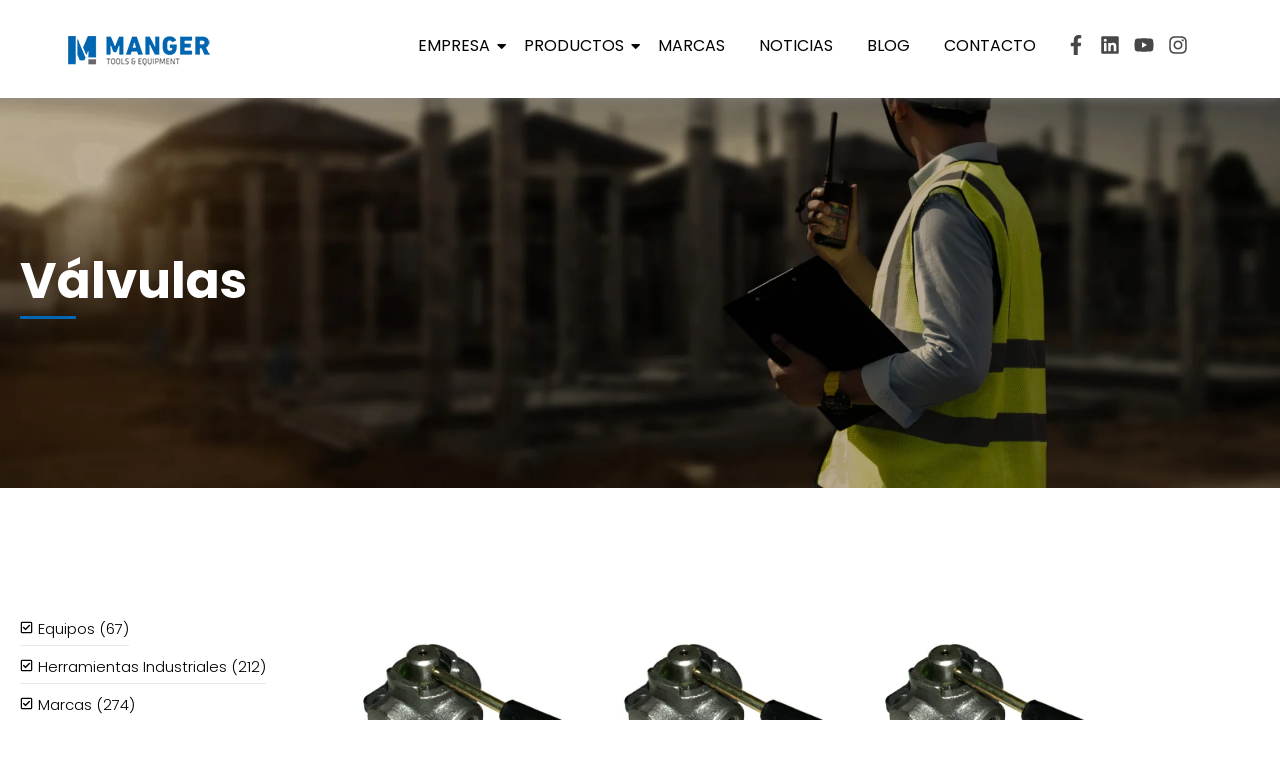

--- FILE ---
content_type: text/html; charset=UTF-8
request_url: https://www.manger.com.uy/categoria-producto/herramientas-industriales/valvulas/
body_size: 123940
content:
<!DOCTYPE html>
<html lang="es">
<head>
	<meta charset="UTF-8">
	<meta name="viewport" content="width=device-width, initial-scale=1.0, viewport-fit=cover" />			<title>
			Válvulas &#8211; Manger		</title>
		<link href='//fonts.googleapis.com/css?family=Raleway:100,200,300,400,500,600,700,800,900,300italic,400italic|Poppins:100,200,300,400,500,600,700,800,900,300italic,400italic&subset=latin,latin-ext' rel='stylesheet' type='text/css'>
<script type="application/javascript">var QodeAjaxUrl = "https://www.manger.com.uy/wp-admin/admin-ajax.php"</script><meta name='robots' content='max-image-preview:large' />
	<style>img:is([sizes="auto" i], [sizes^="auto," i]) { contain-intrinsic-size: 3000px 1500px }</style>
	<link rel='dns-prefetch' href='//js.hs-scripts.com' />
<link rel='dns-prefetch' href='//fonts.googleapis.com' />
<link rel="alternate" type="application/rss+xml" title="Manger &raquo; Feed" href="https://www.manger.com.uy/feed/" />
<link rel="alternate" type="application/rss+xml" title="Manger &raquo; Feed de los comentarios" href="https://www.manger.com.uy/comments/feed/" />
<link rel="alternate" type="application/rss+xml" title="Manger &raquo; Válvulas Category Feed" href="https://www.manger.com.uy/categoria-producto/herramientas-industriales/valvulas/feed/" />
<script type="text/javascript">
/* <![CDATA[ */
window._wpemojiSettings = {"baseUrl":"https:\/\/s.w.org\/images\/core\/emoji\/15.0.3\/72x72\/","ext":".png","svgUrl":"https:\/\/s.w.org\/images\/core\/emoji\/15.0.3\/svg\/","svgExt":".svg","source":{"concatemoji":"https:\/\/www.manger.com.uy\/wp-includes\/js\/wp-emoji-release.min.js?ver=6.7.4"}};
/*! This file is auto-generated */
!function(i,n){var o,s,e;function c(e){try{var t={supportTests:e,timestamp:(new Date).valueOf()};sessionStorage.setItem(o,JSON.stringify(t))}catch(e){}}function p(e,t,n){e.clearRect(0,0,e.canvas.width,e.canvas.height),e.fillText(t,0,0);var t=new Uint32Array(e.getImageData(0,0,e.canvas.width,e.canvas.height).data),r=(e.clearRect(0,0,e.canvas.width,e.canvas.height),e.fillText(n,0,0),new Uint32Array(e.getImageData(0,0,e.canvas.width,e.canvas.height).data));return t.every(function(e,t){return e===r[t]})}function u(e,t,n){switch(t){case"flag":return n(e,"\ud83c\udff3\ufe0f\u200d\u26a7\ufe0f","\ud83c\udff3\ufe0f\u200b\u26a7\ufe0f")?!1:!n(e,"\ud83c\uddfa\ud83c\uddf3","\ud83c\uddfa\u200b\ud83c\uddf3")&&!n(e,"\ud83c\udff4\udb40\udc67\udb40\udc62\udb40\udc65\udb40\udc6e\udb40\udc67\udb40\udc7f","\ud83c\udff4\u200b\udb40\udc67\u200b\udb40\udc62\u200b\udb40\udc65\u200b\udb40\udc6e\u200b\udb40\udc67\u200b\udb40\udc7f");case"emoji":return!n(e,"\ud83d\udc26\u200d\u2b1b","\ud83d\udc26\u200b\u2b1b")}return!1}function f(e,t,n){var r="undefined"!=typeof WorkerGlobalScope&&self instanceof WorkerGlobalScope?new OffscreenCanvas(300,150):i.createElement("canvas"),a=r.getContext("2d",{willReadFrequently:!0}),o=(a.textBaseline="top",a.font="600 32px Arial",{});return e.forEach(function(e){o[e]=t(a,e,n)}),o}function t(e){var t=i.createElement("script");t.src=e,t.defer=!0,i.head.appendChild(t)}"undefined"!=typeof Promise&&(o="wpEmojiSettingsSupports",s=["flag","emoji"],n.supports={everything:!0,everythingExceptFlag:!0},e=new Promise(function(e){i.addEventListener("DOMContentLoaded",e,{once:!0})}),new Promise(function(t){var n=function(){try{var e=JSON.parse(sessionStorage.getItem(o));if("object"==typeof e&&"number"==typeof e.timestamp&&(new Date).valueOf()<e.timestamp+604800&&"object"==typeof e.supportTests)return e.supportTests}catch(e){}return null}();if(!n){if("undefined"!=typeof Worker&&"undefined"!=typeof OffscreenCanvas&&"undefined"!=typeof URL&&URL.createObjectURL&&"undefined"!=typeof Blob)try{var e="postMessage("+f.toString()+"("+[JSON.stringify(s),u.toString(),p.toString()].join(",")+"));",r=new Blob([e],{type:"text/javascript"}),a=new Worker(URL.createObjectURL(r),{name:"wpTestEmojiSupports"});return void(a.onmessage=function(e){c(n=e.data),a.terminate(),t(n)})}catch(e){}c(n=f(s,u,p))}t(n)}).then(function(e){for(var t in e)n.supports[t]=e[t],n.supports.everything=n.supports.everything&&n.supports[t],"flag"!==t&&(n.supports.everythingExceptFlag=n.supports.everythingExceptFlag&&n.supports[t]);n.supports.everythingExceptFlag=n.supports.everythingExceptFlag&&!n.supports.flag,n.DOMReady=!1,n.readyCallback=function(){n.DOMReady=!0}}).then(function(){return e}).then(function(){var e;n.supports.everything||(n.readyCallback(),(e=n.source||{}).concatemoji?t(e.concatemoji):e.wpemoji&&e.twemoji&&(t(e.twemoji),t(e.wpemoji)))}))}((window,document),window._wpemojiSettings);
/* ]]> */
</script>
<style id='wp-emoji-styles-inline-css' type='text/css'>

	img.wp-smiley, img.emoji {
		display: inline !important;
		border: none !important;
		box-shadow: none !important;
		height: 1em !important;
		width: 1em !important;
		margin: 0 0.07em !important;
		vertical-align: -0.1em !important;
		background: none !important;
		padding: 0 !important;
	}
</style>
<link rel='stylesheet' id='wp-block-library-css' href='https://www.manger.com.uy/wp-includes/css/dist/block-library/style.min.css?ver=6.7.4' type='text/css' media='all' />
<link rel='stylesheet' id='wc-block-vendors-style-css' href='https://www.manger.com.uy/wp-content/plugins/woocommerce/packages/woocommerce-blocks/build/vendors-style.css?ver=3.8.1' type='text/css' media='all' />
<link rel='stylesheet' id='wc-block-style-css' href='https://www.manger.com.uy/wp-content/plugins/woocommerce/packages/woocommerce-blocks/build/style.css?ver=3.8.1' type='text/css' media='all' />
<style id='classic-theme-styles-inline-css' type='text/css'>
/*! This file is auto-generated */
.wp-block-button__link{color:#fff;background-color:#32373c;border-radius:9999px;box-shadow:none;text-decoration:none;padding:calc(.667em + 2px) calc(1.333em + 2px);font-size:1.125em}.wp-block-file__button{background:#32373c;color:#fff;text-decoration:none}
</style>
<style id='global-styles-inline-css' type='text/css'>
:root{--wp--preset--aspect-ratio--square: 1;--wp--preset--aspect-ratio--4-3: 4/3;--wp--preset--aspect-ratio--3-4: 3/4;--wp--preset--aspect-ratio--3-2: 3/2;--wp--preset--aspect-ratio--2-3: 2/3;--wp--preset--aspect-ratio--16-9: 16/9;--wp--preset--aspect-ratio--9-16: 9/16;--wp--preset--color--black: #000000;--wp--preset--color--cyan-bluish-gray: #abb8c3;--wp--preset--color--white: #ffffff;--wp--preset--color--pale-pink: #f78da7;--wp--preset--color--vivid-red: #cf2e2e;--wp--preset--color--luminous-vivid-orange: #ff6900;--wp--preset--color--luminous-vivid-amber: #fcb900;--wp--preset--color--light-green-cyan: #7bdcb5;--wp--preset--color--vivid-green-cyan: #00d084;--wp--preset--color--pale-cyan-blue: #8ed1fc;--wp--preset--color--vivid-cyan-blue: #0693e3;--wp--preset--color--vivid-purple: #9b51e0;--wp--preset--gradient--vivid-cyan-blue-to-vivid-purple: linear-gradient(135deg,rgba(6,147,227,1) 0%,rgb(155,81,224) 100%);--wp--preset--gradient--light-green-cyan-to-vivid-green-cyan: linear-gradient(135deg,rgb(122,220,180) 0%,rgb(0,208,130) 100%);--wp--preset--gradient--luminous-vivid-amber-to-luminous-vivid-orange: linear-gradient(135deg,rgba(252,185,0,1) 0%,rgba(255,105,0,1) 100%);--wp--preset--gradient--luminous-vivid-orange-to-vivid-red: linear-gradient(135deg,rgba(255,105,0,1) 0%,rgb(207,46,46) 100%);--wp--preset--gradient--very-light-gray-to-cyan-bluish-gray: linear-gradient(135deg,rgb(238,238,238) 0%,rgb(169,184,195) 100%);--wp--preset--gradient--cool-to-warm-spectrum: linear-gradient(135deg,rgb(74,234,220) 0%,rgb(151,120,209) 20%,rgb(207,42,186) 40%,rgb(238,44,130) 60%,rgb(251,105,98) 80%,rgb(254,248,76) 100%);--wp--preset--gradient--blush-light-purple: linear-gradient(135deg,rgb(255,206,236) 0%,rgb(152,150,240) 100%);--wp--preset--gradient--blush-bordeaux: linear-gradient(135deg,rgb(254,205,165) 0%,rgb(254,45,45) 50%,rgb(107,0,62) 100%);--wp--preset--gradient--luminous-dusk: linear-gradient(135deg,rgb(255,203,112) 0%,rgb(199,81,192) 50%,rgb(65,88,208) 100%);--wp--preset--gradient--pale-ocean: linear-gradient(135deg,rgb(255,245,203) 0%,rgb(182,227,212) 50%,rgb(51,167,181) 100%);--wp--preset--gradient--electric-grass: linear-gradient(135deg,rgb(202,248,128) 0%,rgb(113,206,126) 100%);--wp--preset--gradient--midnight: linear-gradient(135deg,rgb(2,3,129) 0%,rgb(40,116,252) 100%);--wp--preset--font-size--small: 13px;--wp--preset--font-size--medium: 20px;--wp--preset--font-size--large: 36px;--wp--preset--font-size--x-large: 42px;--wp--preset--spacing--20: 0.44rem;--wp--preset--spacing--30: 0.67rem;--wp--preset--spacing--40: 1rem;--wp--preset--spacing--50: 1.5rem;--wp--preset--spacing--60: 2.25rem;--wp--preset--spacing--70: 3.38rem;--wp--preset--spacing--80: 5.06rem;--wp--preset--shadow--natural: 6px 6px 9px rgba(0, 0, 0, 0.2);--wp--preset--shadow--deep: 12px 12px 50px rgba(0, 0, 0, 0.4);--wp--preset--shadow--sharp: 6px 6px 0px rgba(0, 0, 0, 0.2);--wp--preset--shadow--outlined: 6px 6px 0px -3px rgba(255, 255, 255, 1), 6px 6px rgba(0, 0, 0, 1);--wp--preset--shadow--crisp: 6px 6px 0px rgba(0, 0, 0, 1);}:where(.is-layout-flex){gap: 0.5em;}:where(.is-layout-grid){gap: 0.5em;}body .is-layout-flex{display: flex;}.is-layout-flex{flex-wrap: wrap;align-items: center;}.is-layout-flex > :is(*, div){margin: 0;}body .is-layout-grid{display: grid;}.is-layout-grid > :is(*, div){margin: 0;}:where(.wp-block-columns.is-layout-flex){gap: 2em;}:where(.wp-block-columns.is-layout-grid){gap: 2em;}:where(.wp-block-post-template.is-layout-flex){gap: 1.25em;}:where(.wp-block-post-template.is-layout-grid){gap: 1.25em;}.has-black-color{color: var(--wp--preset--color--black) !important;}.has-cyan-bluish-gray-color{color: var(--wp--preset--color--cyan-bluish-gray) !important;}.has-white-color{color: var(--wp--preset--color--white) !important;}.has-pale-pink-color{color: var(--wp--preset--color--pale-pink) !important;}.has-vivid-red-color{color: var(--wp--preset--color--vivid-red) !important;}.has-luminous-vivid-orange-color{color: var(--wp--preset--color--luminous-vivid-orange) !important;}.has-luminous-vivid-amber-color{color: var(--wp--preset--color--luminous-vivid-amber) !important;}.has-light-green-cyan-color{color: var(--wp--preset--color--light-green-cyan) !important;}.has-vivid-green-cyan-color{color: var(--wp--preset--color--vivid-green-cyan) !important;}.has-pale-cyan-blue-color{color: var(--wp--preset--color--pale-cyan-blue) !important;}.has-vivid-cyan-blue-color{color: var(--wp--preset--color--vivid-cyan-blue) !important;}.has-vivid-purple-color{color: var(--wp--preset--color--vivid-purple) !important;}.has-black-background-color{background-color: var(--wp--preset--color--black) !important;}.has-cyan-bluish-gray-background-color{background-color: var(--wp--preset--color--cyan-bluish-gray) !important;}.has-white-background-color{background-color: var(--wp--preset--color--white) !important;}.has-pale-pink-background-color{background-color: var(--wp--preset--color--pale-pink) !important;}.has-vivid-red-background-color{background-color: var(--wp--preset--color--vivid-red) !important;}.has-luminous-vivid-orange-background-color{background-color: var(--wp--preset--color--luminous-vivid-orange) !important;}.has-luminous-vivid-amber-background-color{background-color: var(--wp--preset--color--luminous-vivid-amber) !important;}.has-light-green-cyan-background-color{background-color: var(--wp--preset--color--light-green-cyan) !important;}.has-vivid-green-cyan-background-color{background-color: var(--wp--preset--color--vivid-green-cyan) !important;}.has-pale-cyan-blue-background-color{background-color: var(--wp--preset--color--pale-cyan-blue) !important;}.has-vivid-cyan-blue-background-color{background-color: var(--wp--preset--color--vivid-cyan-blue) !important;}.has-vivid-purple-background-color{background-color: var(--wp--preset--color--vivid-purple) !important;}.has-black-border-color{border-color: var(--wp--preset--color--black) !important;}.has-cyan-bluish-gray-border-color{border-color: var(--wp--preset--color--cyan-bluish-gray) !important;}.has-white-border-color{border-color: var(--wp--preset--color--white) !important;}.has-pale-pink-border-color{border-color: var(--wp--preset--color--pale-pink) !important;}.has-vivid-red-border-color{border-color: var(--wp--preset--color--vivid-red) !important;}.has-luminous-vivid-orange-border-color{border-color: var(--wp--preset--color--luminous-vivid-orange) !important;}.has-luminous-vivid-amber-border-color{border-color: var(--wp--preset--color--luminous-vivid-amber) !important;}.has-light-green-cyan-border-color{border-color: var(--wp--preset--color--light-green-cyan) !important;}.has-vivid-green-cyan-border-color{border-color: var(--wp--preset--color--vivid-green-cyan) !important;}.has-pale-cyan-blue-border-color{border-color: var(--wp--preset--color--pale-cyan-blue) !important;}.has-vivid-cyan-blue-border-color{border-color: var(--wp--preset--color--vivid-cyan-blue) !important;}.has-vivid-purple-border-color{border-color: var(--wp--preset--color--vivid-purple) !important;}.has-vivid-cyan-blue-to-vivid-purple-gradient-background{background: var(--wp--preset--gradient--vivid-cyan-blue-to-vivid-purple) !important;}.has-light-green-cyan-to-vivid-green-cyan-gradient-background{background: var(--wp--preset--gradient--light-green-cyan-to-vivid-green-cyan) !important;}.has-luminous-vivid-amber-to-luminous-vivid-orange-gradient-background{background: var(--wp--preset--gradient--luminous-vivid-amber-to-luminous-vivid-orange) !important;}.has-luminous-vivid-orange-to-vivid-red-gradient-background{background: var(--wp--preset--gradient--luminous-vivid-orange-to-vivid-red) !important;}.has-very-light-gray-to-cyan-bluish-gray-gradient-background{background: var(--wp--preset--gradient--very-light-gray-to-cyan-bluish-gray) !important;}.has-cool-to-warm-spectrum-gradient-background{background: var(--wp--preset--gradient--cool-to-warm-spectrum) !important;}.has-blush-light-purple-gradient-background{background: var(--wp--preset--gradient--blush-light-purple) !important;}.has-blush-bordeaux-gradient-background{background: var(--wp--preset--gradient--blush-bordeaux) !important;}.has-luminous-dusk-gradient-background{background: var(--wp--preset--gradient--luminous-dusk) !important;}.has-pale-ocean-gradient-background{background: var(--wp--preset--gradient--pale-ocean) !important;}.has-electric-grass-gradient-background{background: var(--wp--preset--gradient--electric-grass) !important;}.has-midnight-gradient-background{background: var(--wp--preset--gradient--midnight) !important;}.has-small-font-size{font-size: var(--wp--preset--font-size--small) !important;}.has-medium-font-size{font-size: var(--wp--preset--font-size--medium) !important;}.has-large-font-size{font-size: var(--wp--preset--font-size--large) !important;}.has-x-large-font-size{font-size: var(--wp--preset--font-size--x-large) !important;}
:where(.wp-block-post-template.is-layout-flex){gap: 1.25em;}:where(.wp-block-post-template.is-layout-grid){gap: 1.25em;}
:where(.wp-block-columns.is-layout-flex){gap: 2em;}:where(.wp-block-columns.is-layout-grid){gap: 2em;}
:root :where(.wp-block-pullquote){font-size: 1.5em;line-height: 1.6;}
</style>
<link rel='stylesheet' id='essential-grid-plugin-settings-css' href='https://www.manger.com.uy/wp-content/plugins/essential-grid/public/assets/css/settings.css?ver=2.1.5.1' type='text/css' media='all' />
<link rel='stylesheet' id='tp-open-sans-css' href='https://fonts.googleapis.com/css?family=Open+Sans%3A300%2C400%2C600%2C700%2C800&#038;ver=6.7.4' type='text/css' media='all' />
<link rel='stylesheet' id='tp-raleway-css' href='https://fonts.googleapis.com/css?family=Raleway%3A100%2C200%2C300%2C400%2C500%2C600%2C700%2C800%2C900&#038;ver=6.7.4' type='text/css' media='all' />
<link rel='stylesheet' id='tp-droid-serif-css' href='https://fonts.googleapis.com/css?family=Droid+Serif%3A400%2C700&#038;ver=6.7.4' type='text/css' media='all' />
<link rel='stylesheet' id='qode_quick_links_style-css' href='https://www.manger.com.uy/wp-content/plugins/qode-quick-links/assets/css/qode-quick-links.min.css?ver=6.7.4' type='text/css' media='all' />
<link rel='stylesheet' id='timetable_sf_style-css' href='https://www.manger.com.uy/wp-content/plugins/timetable/style/superfish.css?ver=6.7.4' type='text/css' media='all' />
<link rel='stylesheet' id='timetable_style-css' href='https://www.manger.com.uy/wp-content/plugins/timetable/style/style.css?ver=6.7.4' type='text/css' media='all' />
<link rel='stylesheet' id='timetable_event_template-css' href='https://www.manger.com.uy/wp-content/plugins/timetable/style/event_template.css?ver=6.7.4' type='text/css' media='all' />
<link rel='stylesheet' id='timetable_responsive_style-css' href='https://www.manger.com.uy/wp-content/plugins/timetable/style/responsive.css?ver=6.7.4' type='text/css' media='all' />
<link rel='stylesheet' id='timetable_font_lato-css' href='//fonts.googleapis.com/css?family=Lato%3A400%2C700&#038;ver=6.7.4' type='text/css' media='all' />
<style id='woocommerce-inline-inline-css' type='text/css'>
.woocommerce form .form-row .required { visibility: visible; }
</style>
<link rel='stylesheet' id='default_style-css' href='https://www.manger.com.uy/wp-content/themes/bridge/style.css?ver=6.7.4' type='text/css' media='all' />
<link rel='stylesheet' id='qode_font_awesome-css' href='https://www.manger.com.uy/wp-content/themes/bridge/css/font-awesome/css/font-awesome.min.css?ver=6.7.4' type='text/css' media='all' />
<link rel='stylesheet' id='qode_font_elegant-css' href='https://www.manger.com.uy/wp-content/themes/bridge/css/elegant-icons/style.min.css?ver=6.7.4' type='text/css' media='all' />
<link rel='stylesheet' id='qode_linea_icons-css' href='https://www.manger.com.uy/wp-content/themes/bridge/css/linea-icons/style.css?ver=6.7.4' type='text/css' media='all' />
<link rel='stylesheet' id='stylesheet-css' href='https://www.manger.com.uy/wp-content/themes/bridge/css/stylesheet.min.css?ver=6.7.4' type='text/css' media='all' />
<link rel='stylesheet' id='woocommerce-css' href='https://www.manger.com.uy/wp-content/themes/bridge/css/woocommerce.min.css?ver=6.7.4' type='text/css' media='all' />
<link rel='stylesheet' id='woocommerce_responsive-css' href='https://www.manger.com.uy/wp-content/themes/bridge/css/woocommerce_responsive.min.css?ver=6.7.4' type='text/css' media='all' />
<link rel='stylesheet' id='qode_print-css' href='https://www.manger.com.uy/wp-content/themes/bridge/css/print.css?ver=6.7.4' type='text/css' media='all' />
<link rel='stylesheet' id='mac_stylesheet-css' href='https://www.manger.com.uy/wp-content/themes/bridge/css/mac_stylesheet.css?ver=6.7.4' type='text/css' media='all' />
<link rel='stylesheet' id='webkit-css' href='https://www.manger.com.uy/wp-content/themes/bridge/css/webkit_stylesheet.css?ver=6.7.4' type='text/css' media='all' />
<link rel='stylesheet' id='qode_timetable-css' href='https://www.manger.com.uy/wp-content/themes/bridge/css/timetable-schedule.min.css?ver=6.7.4' type='text/css' media='all' />
<link rel='stylesheet' id='qode_timetable_responsive-css' href='https://www.manger.com.uy/wp-content/themes/bridge/css/timetable-schedule-responsive.min.css?ver=6.7.4' type='text/css' media='all' />
<link rel='stylesheet' id='style_dynamic-css' href='https://www.manger.com.uy/wp-content/themes/bridge/css/style_dynamic.css?ver=1734041839' type='text/css' media='all' />
<link rel='stylesheet' id='responsive-css' href='https://www.manger.com.uy/wp-content/themes/bridge/css/responsive.min.css?ver=6.7.4' type='text/css' media='all' />
<link rel='stylesheet' id='style_dynamic_responsive-css' href='https://www.manger.com.uy/wp-content/themes/bridge/css/style_dynamic_responsive.css?ver=1734041839' type='text/css' media='all' />
<link rel='stylesheet' id='js_composer_front-css' href='https://www.manger.com.uy/wp-content/plugins/js_composer/assets/css/js_composer.min.css?ver=5.1.1' type='text/css' media='all' />
<link rel='stylesheet' id='custom_css-css' href='https://www.manger.com.uy/wp-content/themes/bridge/css/custom_css.css?ver=1734041839' type='text/css' media='all' />
<link rel='stylesheet' id='elementor-frontend-css' href='https://www.manger.com.uy/wp-content/plugins/elementor/assets/css/frontend.min.css?ver=3.34.0' type='text/css' media='all' />
<link rel='stylesheet' id='widget-image-css' href='https://www.manger.com.uy/wp-content/plugins/elementor/assets/css/widget-image.min.css?ver=3.34.0' type='text/css' media='all' />
<link rel='stylesheet' id='widget-social-icons-css' href='https://www.manger.com.uy/wp-content/plugins/elementor/assets/css/widget-social-icons.min.css?ver=3.34.0' type='text/css' media='all' />
<link rel='stylesheet' id='e-apple-webkit-css' href='https://www.manger.com.uy/wp-content/plugins/elementor/assets/css/conditionals/apple-webkit.min.css?ver=3.34.0' type='text/css' media='all' />
<link rel='stylesheet' id='e-animation-zoomIn-css' href='https://www.manger.com.uy/wp-content/plugins/elementor/assets/lib/animations/styles/zoomIn.min.css?ver=3.34.0' type='text/css' media='all' />
<link rel='stylesheet' id='widget-heading-css' href='https://www.manger.com.uy/wp-content/plugins/elementor/assets/css/widget-heading.min.css?ver=3.34.0' type='text/css' media='all' />
<link rel='stylesheet' id='e-animation-grow-css' href='https://www.manger.com.uy/wp-content/plugins/elementor/assets/lib/animations/styles/e-animation-grow.min.css?ver=3.34.0' type='text/css' media='all' />
<link rel='stylesheet' id='widget-divider-css' href='https://www.manger.com.uy/wp-content/plugins/elementor/assets/css/widget-divider.min.css?ver=3.34.0' type='text/css' media='all' />
<link rel='stylesheet' id='widget-icon-list-css' href='https://www.manger.com.uy/wp-content/plugins/elementor/assets/css/widget-icon-list.min.css?ver=3.34.0' type='text/css' media='all' />
<link rel='stylesheet' id='elementor-post-2556-css' href='https://www.manger.com.uy/wp-content/uploads/elementor/css/post-2556.css?ver=1766477016' type='text/css' media='all' />
<link rel='stylesheet' id='e-popup-style-css' href='https://www.manger.com.uy/wp-content/plugins/elementor-pro/assets/css/conditionals/popup.min.css?ver=3.25.4' type='text/css' media='all' />
<link rel='stylesheet' id='elementor-post-2837-css' href='https://www.manger.com.uy/wp-content/uploads/elementor/css/post-2837.css?ver=1766477016' type='text/css' media='all' />
<link rel='stylesheet' id='elementor-post-2894-css' href='https://www.manger.com.uy/wp-content/uploads/elementor/css/post-2894.css?ver=1766477016' type='text/css' media='all' />
<link rel='stylesheet' id='elementor-post-3018-css' href='https://www.manger.com.uy/wp-content/uploads/elementor/css/post-3018.css?ver=1766477109' type='text/css' media='all' />
<link rel='stylesheet' id='childstyle-css' href='https://www.manger.com.uy/wp-content/themes/bridge-child/style.css?ver=6.7.4' type='text/css' media='all' />
<link rel='stylesheet' id='forget-about-shortcode-buttons-css' href='https://www.manger.com.uy/wp-content/plugins/forget-about-shortcode-buttons/public/css/button-styles.css?ver=2.1.3' type='text/css' media='all' />
<link rel='stylesheet' id='bsf-Defaults-css' href='https://www.manger.com.uy/wp-content/uploads/smile_fonts/Defaults/Defaults.css?ver=6.7.4' type='text/css' media='all' />
<link rel='stylesheet' id='wpr-animations-css-css' href='https://www.manger.com.uy/wp-content/plugins/royal-elementor-addons/assets/css/lib/animations/wpr-animations.min.css?ver=1.7.1008' type='text/css' media='all' />
<link rel='stylesheet' id='wpr-link-animations-css-css' href='https://www.manger.com.uy/wp-content/plugins/royal-elementor-addons/assets/css/lib/animations/wpr-link-animations.min.css?ver=1.7.1008' type='text/css' media='all' />
<link rel='stylesheet' id='wpr-loading-animations-css-css' href='https://www.manger.com.uy/wp-content/plugins/royal-elementor-addons/assets/css/lib/animations/loading-animations.min.css?ver=1.7.1008' type='text/css' media='all' />
<link rel='stylesheet' id='wpr-button-animations-css-css' href='https://www.manger.com.uy/wp-content/plugins/royal-elementor-addons/assets/css/lib/animations/button-animations.min.css?ver=1.7.1008' type='text/css' media='all' />
<link rel='stylesheet' id='wpr-text-animations-css-css' href='https://www.manger.com.uy/wp-content/plugins/royal-elementor-addons/assets/css/lib/animations/text-animations.min.css?ver=1.7.1008' type='text/css' media='all' />
<link rel='stylesheet' id='wpr-lightgallery-css-css' href='https://www.manger.com.uy/wp-content/plugins/royal-elementor-addons/assets/css/lib/lightgallery/lightgallery.min.css?ver=1.7.1008' type='text/css' media='all' />
<link rel='stylesheet' id='wpr-addons-css-css' href='https://www.manger.com.uy/wp-content/plugins/royal-elementor-addons/assets/css/frontend.min.css?ver=1.7.1008' type='text/css' media='all' />
<link rel='stylesheet' id='font-awesome-5-all-css' href='https://www.manger.com.uy/wp-content/plugins/elementor/assets/lib/font-awesome/css/all.min.css?ver=1.7.1008' type='text/css' media='all' />
<link rel='stylesheet' id='elementor-gf-local-roboto-css' href='https://www.manger.com.uy/wp-content/uploads/elementor/google-fonts/css/roboto.css?ver=1742288127' type='text/css' media='all' />
<link rel='stylesheet' id='elementor-gf-local-robotoslab-css' href='https://www.manger.com.uy/wp-content/uploads/elementor/google-fonts/css/robotoslab.css?ver=1742288128' type='text/css' media='all' />
<link rel='stylesheet' id='elementor-gf-local-poppins-css' href='https://www.manger.com.uy/wp-content/uploads/elementor/google-fonts/css/poppins.css?ver=1742288129' type='text/css' media='all' />
<script type="text/javascript" data-cfasync="false" src="https://www.manger.com.uy/wp-includes/js/jquery/jquery.min.js?ver=3.7.1" id="jquery-core-js"></script>
<script type="text/javascript" data-cfasync="false" src="https://www.manger.com.uy/wp-includes/js/jquery/jquery-migrate.min.js?ver=3.4.1" id="jquery-migrate-js"></script>
<script type="text/javascript" src="https://www.manger.com.uy/wp-content/plugins/woocommerce/assets/js/jquery-blockui/jquery.blockUI.min.js?ver=2.70" id="jquery-blockui-js"></script>
<script type="text/javascript" id="wc-add-to-cart-js-extra">
/* <![CDATA[ */
var wc_add_to_cart_params = {"ajax_url":"\/wp-admin\/admin-ajax.php","wc_ajax_url":"\/?wc-ajax=%%endpoint%%","i18n_view_cart":"View cart","cart_url":"https:\/\/www.manger.com.uy\/carrito\/","is_cart":"","cart_redirect_after_add":"no"};
/* ]]> */
</script>
<script type="text/javascript" src="https://www.manger.com.uy/wp-content/plugins/woocommerce/assets/js/frontend/add-to-cart.min.js?ver=4.8.3" id="wc-add-to-cart-js"></script>
<script type="text/javascript" src="https://www.manger.com.uy/wp-content/plugins/js_composer/assets/js/vendors/woocommerce-add-to-cart.js?ver=5.1.1" id="vc_woocommerce-add-to-cart-js-js"></script>
<link rel="https://api.w.org/" href="https://www.manger.com.uy/wp-json/" /><link rel="EditURI" type="application/rsd+xml" title="RSD" href="https://www.manger.com.uy/xmlrpc.php?rsd" />
<meta name="generator" content="WordPress 6.7.4" />
<meta name="generator" content="WooCommerce 4.8.3" />
<meta name="cdp-version" content="1.4.9" />			<!-- DO NOT COPY THIS SNIPPET! Start of Page Analytics Tracking for HubSpot WordPress plugin v11.1.82-->
			<script class="hsq-set-content-id" data-content-id="listing-page">
				var _hsq = _hsq || [];
				_hsq.push(["setContentType", "listing-page"]);
			</script>
			<!-- DO NOT COPY THIS SNIPPET! End of Page Analytics Tracking for HubSpot WordPress plugin -->
			<style type="text/css" id="simple-css-output">/* --------------- GENERALES --------------- */a { color: #0068b2;}span.woocommerce-Price-currencySymbol { margin-right: 5px !important;}.oa-white{ color: #fff;} /* cambia links de leer más en hover a azul */.q_icon_with_title .icon_with_title_link:hover { color: #0068b2 !important;}.vc_row.wpb_row.section.vc_row-fluid.grid_section { padding-top: 50px; padding-bottom: 40px !important;}/* ---------------- HOME ------------------ *//* oculta nombre de autor */.post_info_author { display: none !important;}#clientes{ margin-bottom: 20px !important;}.title_subtitle_holder .breadcrumb { display: none !important;}/* Altura maxima en Latest Post */.latest_post_two_holder .latest_post_two_image { width: 100%; max-height: 215px;}/* ---------------- TESTIMONIOS ------------------ */.testimonials_holder .flex-direction-nav a { height: 29px;}/* cambia flechas testimonios */.testimonials_holder .flex-direction-nav a:hover { background-color: #0068b2; border: 2px solid #0068b2;}#testimonios { padding-top: 60px; padding-bottom: 0px;}#testimonios .touch section.parallax_section_holder { height: auto !important; min-height: 220px;}#testimonios .testimonials_holder.clearfix { padding-top: 20px; padding-bottom: 20px;}/* -------------- MENU ----------------- *//*.header_top_bottom_holder { background-color: #000; opacity: 0.8;}.q_logo { top: 28%;}*//* -------------- SEARCH ----------------- */.side_menu_button>a.search_button { vertical-align: baseline;}i.qode_icon_font_awesome.fa.fa-search { font-size: 20px; margin-left: 10px;}.search-results .post, .search-results .product { width: 48% !important; margin: 0px 5px !important; display: inline-grid;}.search-results span.date.entry_date.updated { display: none; }/* ---------------- TIENDA --------------- *//* --- oculto filtros de productos en categorias generales -- */.term-equipos .widget_layered_nav, .post-type-archive-product .widget_layered_nav, .term-herramientas-industriales .widget_layered_nav, .term-marcas .widget_layered_nav { display: none;}.widget_layered_nav select{ padding: 10px; border-color: #ccc; color: #066aaf; font-weight: bold;}nav.woocommerce-breadcrumb { margin-bottom: 35px;}nav.woocommerce-breadcrumb a { font-weight: bold;}/*.woocommerce ul.products li.product .add-to-cart-button, .woocommerce ul.products li.product .added_to_cart, .woocommerce ul.products li.product a.qbutton.out-of-stock-button { display: none !important;}.woocommerce .woocommerce-ordering, .woocommerce .woocommerce-result-count,span.woocommerce-Price-amount.amount { display: none;} peso de tipografia de sidebar productos aside.sidebar .widget:not(.qode_latest_posts_widget) a, .wpb_widgetised_column .widget:not(.qode_latest_posts_widget) a { font-weight: 400;}*/.product-categories li.cat-item a { font-weight: bold !important;}/* color de tipografia general de sidebar productos */ul.product-categories li a { color: #000 !important;}/* color de tipografia de children sidebar productos */ul.children li a { color: #0066ad !important;}/* ---------------- FICHA PRODUCTOS -------------- *//*.woocommerce div.product .cart { display: none;}*//* oculta acordión con tabs de valoración, etc */.q_accordion_holder { display: none;}/* boton de precio .woocommerce div.product .summary p.price span.amount { display: none;}*//* -- boton consulta --- */.single-product .btn-modal { border: inherit !important; border-radius: 0px !important; text-transform: uppercase !important; font-size: 16px !important; font-weight: 600 !important;}/* --------------- BLOG -------------- */.blog_holder.blog_large_image article .post_text h2 .date, .blog_holder.blog_single article .post_text h2 .date { margin-right: 30px !important;}.post_info { display: none !important;}.latest_post_two_holder .latest_post_two_text { height: 260px;}.blog_holder article .post_text .post_text_inner h2 { margin-bottom: 15px;}.single-post .column1 .column_inner { max-width: 700px; margin: auto;}/* --------------- GRAVITY FORMS -------------- *//* bordes a los campos */.ginput_container.ginput_container_text, .ginput_container.ginput_container_number { border: solid 1px #c3c3c3;}/* btn enviar */body .gform_wrapper input[type=submit]:hover, body .gform_wrapper input[type=button]:hover, body .gform_wrapper input[type=reset]:hover { background-color: #0066ad; border: #0066ad;}/* --------------- MAUTIC -------------- *//* Boxzilla */.formBox{padding: 5%;}#mauticform_wrapper_formularioparticipadelsorteo input[type='email'], input[type='text']:not(.qode_search_field):not(.qty){ background-color: #cccccc; color: #000;}#mauticform_wrapper_formularioparticipadelsorteo .mauticform-button-wrapper .mauticform-button.btn-default { color: #ffffff !important; background-color: #002a66 !important; width: 100% !important; border-color: #dddddd;}.mauticform_wrapper { margin-left: 0px !important;}.mauticform-button-wrapper .mauticform-button, .mauticform-pagebreak-wrapper .mauticform-pagebreak { border-radius: 3px !important; font-family: 'Poppins', sans-serif;}/* cambia tipografia de titulos de form mautic */.mauticform-label { font-weight: 500 !important;}div#mauticform_wrapper_contacto { margin-bottom: 30px;}/* ---------------- OPTIN --------------- *//* setea el tamaño total del contenedor y centra todo */#optin-newsletter .mauticform_wrapper { max-width: 1080px; margin: auto !important;}/* edita tamaño de campos */#optin-newsletter .mauticform-row { width: 22%; float: left; margin-right:3%;}/* edita boton enviar */button#mauticform_input_newsletter_submit { width: 100%; /*margin-top: 30px;*/ color: #ffffff; background-color: #ff4700; border-color: #ff4700; text-transform: uppercase;}/* ---------------- FOOTER ------------------- *//* cambia links en footer */.footer_top a { font-size: 12px; font-weight: 500;}/* links footer en hover */.footer_top a:hover { color: #a7a7a7 !important;}/* quita titulo de entradas recien en footer */div#recent-posts-3 h5 { display: none;}/* cambia color txt footer */.footer_top, .footer_top p, .footer_top span, .footer_top li, .footer_top .textwidget, .footer_top .widget_recent_entries>ul>li>span { color: #a0a0a0;}/* edita foto en productos destacados */.footer_top img.attachment-shop_thumbnail.size-shop_thumbnail.wp-post-image { width: 25%;}.footer_top span.woocommerce-Price-amount.amount { display: none;}.footer_top span.product-title { font-weight: 500 !important; text-transform: uppercase !important;}.footer_top ul.product-categories li a { color: #fff !important;}.footer_top .product-categories li.cat-item a { font-weight: 500 !important; letter-spacing: 1px;}.footer_top ul.children { margin-left: 15px;}@media (max-width: 768px) { i.qode_icon_font_awesome.fa.fa-search { margin-left: 0px; } #testimonios { padding-top: 0px; padding-bottom: 0px; } #testimonios .testimonials_holder.clearfix { padding-top: 70px; padding-bottom: 20px; } #optin-newsletter .mauticform-row { width: 100%; margin-right: 0; } button#mauticform_input_newsletter_submit { margin-top: 10px; margin-bottom: 20px; }}@media only screen and (max-width: 600px){ .vc_row.wpb_row.section.vc_row-fluid.grid_section { padding-top: 45px !important; padding-bottom: 20px !important; } .latest_post_two_holder .latest_post_two_text { height: 300px; } .woocommerce .content .container .column1, .woocommerce-page .content .container .column1 { margin-bottom: 10px; } .woocommerce ul.products li.product { float: left; margin-bottom: 33px; }}/* Descargas PDF */#mauticform_wrapper_formularioparticipadelsorteo input[type='email'], input[type='text']:not(.qode_search_field):not(.qty) { background-color: #f9f9f9 !important; color: #000 !important;}.boxBtnPdf { border: 5px solid #efefef; margin: 25px auto; border-radius: 5px; padding: 25px; color: #fff; background: #2966ad;}.boxPDF { font-size: 24px; font-weight: 600;}</style><script type="text/javascript">
(function(url){
	if(/(?:Chrome\/26\.0\.1410\.63 Safari\/537\.31|WordfenceTestMonBot)/.test(navigator.userAgent)){ return; }
	var addEvent = function(evt, handler) {
		if (window.addEventListener) {
			document.addEventListener(evt, handler, false);
		} else if (window.attachEvent) {
			document.attachEvent('on' + evt, handler);
		}
	};
	var removeEvent = function(evt, handler) {
		if (window.removeEventListener) {
			document.removeEventListener(evt, handler, false);
		} else if (window.detachEvent) {
			document.detachEvent('on' + evt, handler);
		}
	};
	var evts = 'contextmenu dblclick drag dragend dragenter dragleave dragover dragstart drop keydown keypress keyup mousedown mousemove mouseout mouseover mouseup mousewheel scroll'.split(' ');
	var logHuman = function() {
		if (window.wfLogHumanRan) { return; }
		window.wfLogHumanRan = true;
		var wfscr = document.createElement('script');
		wfscr.type = 'text/javascript';
		wfscr.async = true;
		wfscr.src = url + '&r=' + Math.random();
		(document.getElementsByTagName('head')[0]||document.getElementsByTagName('body')[0]).appendChild(wfscr);
		for (var i = 0; i < evts.length; i++) {
			removeEvent(evts[i], logHuman);
		}
	};
	for (var i = 0; i < evts.length; i++) {
		addEvent(evts[i], logHuman);
	}
})('//www.manger.com.uy/?wordfence_lh=1&hid=EE39052E45FB77D0F43022E4C737D9A2');
</script>	<noscript><style>.woocommerce-product-gallery{ opacity: 1 !important; }</style></noscript>
	<meta name="generator" content="Elementor 3.34.0; features: e_font_icon_svg, additional_custom_breakpoints; settings: css_print_method-external, google_font-enabled, font_display-swap">
<style type="text/css">.recentcomments a{display:inline !important;padding:0 !important;margin:0 !important;}</style><meta name="generator" content="Powered by Visual Composer - drag and drop page builder for WordPress."/>
<!--[if lte IE 9]><link rel="stylesheet" type="text/css" href="https://www.manger.com.uy/wp-content/plugins/js_composer/assets/css/vc_lte_ie9.min.css" media="screen"><![endif]-->			<style>
				.e-con.e-parent:nth-of-type(n+4):not(.e-lazyloaded):not(.e-no-lazyload),
				.e-con.e-parent:nth-of-type(n+4):not(.e-lazyloaded):not(.e-no-lazyload) * {
					background-image: none !important;
				}
				@media screen and (max-height: 1024px) {
					.e-con.e-parent:nth-of-type(n+3):not(.e-lazyloaded):not(.e-no-lazyload),
					.e-con.e-parent:nth-of-type(n+3):not(.e-lazyloaded):not(.e-no-lazyload) * {
						background-image: none !important;
					}
				}
				@media screen and (max-height: 640px) {
					.e-con.e-parent:nth-of-type(n+2):not(.e-lazyloaded):not(.e-no-lazyload),
					.e-con.e-parent:nth-of-type(n+2):not(.e-lazyloaded):not(.e-no-lazyload) * {
						background-image: none !important;
					}
				}
			</style>
			<script>(()=>{var o=[],i={};["on","off","toggle","show"].forEach((l=>{i[l]=function(){o.push([l,arguments])}})),window.Boxzilla=i,window.boxzilla_queue=o})();</script><link rel="icon" href="https://www.manger.com.uy/wp-content/uploads/2025/08/cropped-Logo-MANGER-512-x-512-px-1-32x32.png" sizes="32x32" />
<link rel="icon" href="https://www.manger.com.uy/wp-content/uploads/2025/08/cropped-Logo-MANGER-512-x-512-px-1-192x192.png" sizes="192x192" />
<link rel="apple-touch-icon" href="https://www.manger.com.uy/wp-content/uploads/2025/08/cropped-Logo-MANGER-512-x-512-px-1-180x180.png" />
<meta name="msapplication-TileImage" content="https://www.manger.com.uy/wp-content/uploads/2025/08/cropped-Logo-MANGER-512-x-512-px-1-270x270.png" />
<style id="wpr_lightbox_styles">
				.lg-backdrop {
					background-color: rgba(0,0,0,0.6) !important;
				}
				.lg-toolbar,
				.lg-dropdown {
					background-color: rgba(0,0,0,0.8) !important;
				}
				.lg-dropdown:after {
					border-bottom-color: rgba(0,0,0,0.8) !important;
				}
				.lg-sub-html {
					background-color: rgba(0,0,0,0.8) !important;
				}
				.lg-thumb-outer,
				.lg-progress-bar {
					background-color: #444444 !important;
				}
				.lg-progress {
					background-color: #a90707 !important;
				}
				.lg-icon {
					color: #efefef !important;
					font-size: 20px !important;
				}
				.lg-icon.lg-toogle-thumb {
					font-size: 24px !important;
				}
				.lg-icon:hover,
				.lg-dropdown-text:hover {
					color: #ffffff !important;
				}
				.lg-sub-html,
				.lg-dropdown-text {
					color: #efefef !important;
					font-size: 14px !important;
				}
				#lg-counter {
					color: #efefef !important;
					font-size: 14px !important;
				}
				.lg-prev,
				.lg-next {
					font-size: 35px !important;
				}

				/* Defaults */
				.lg-icon {
				background-color: transparent !important;
				}

				#lg-counter {
				opacity: 0.9;
				}

				.lg-thumb-outer {
				padding: 0 10px;
				}

				.lg-thumb-item {
				border-radius: 0 !important;
				border: none !important;
				opacity: 0.5;
				}

				.lg-thumb-item.active {
					opacity: 1;
				}
	         </style><noscript><style type="text/css"> .wpb_animate_when_almost_visible { opacity: 1; }</style></noscript></head>
<body data-rsssl=1 class="archive tax-product_cat term-valvulas term-270 theme-bridge qode-quick-links-1.0 woocommerce woocommerce-page woocommerce-no-js  qode_grid_1300 footer_responsive_adv hide_top_bar_on_mobile_header qode-content-sidebar-responsive columns-4 qode-child-theme-ver-1.0.0 qode-theme-ver-11.0 qode-theme-bridge wpb-js-composer js-comp-ver-5.1.1 vc_responsive elementor-default elementor-template-full-width elementor-kit-2556 elementor-page-3018">
		<div data-elementor-type="header" data-elementor-id="2837" class="elementor elementor-2837 elementor-location-header" data-elementor-post-type="elementor_library">
					<section data-wpr-sticky-section="yes" data-wpr-position-type="sticky" data-wpr-position-offset="0" data-wpr-position-location="top" data-wpr-sticky-devices="desktop_sticky" data-wpr-custom-breakpoints="" data-wpr-active-breakpoints="mobile_sticky tablet_sticky desktop_sticky" data-wpr-z-index="1000" data-wpr-sticky-hide="" data-wpr-replace-header="" data-wpr-animation-duration="" data-wpr-sticky-type="fixed" class="elementor-section elementor-top-section elementor-element elementor-element-957c984 wpr-sticky-section-yes elementor-section-full_width elementor-section-height-default elementor-section-height-default wpr-particle-no wpr-jarallax-no wpr-parallax-no" data-id="957c984" data-element_type="section" data-settings="{&quot;background_background&quot;:&quot;classic&quot;,&quot;position_offset&quot;:0,&quot;position_offset_tablet&quot;:0,&quot;position_offset_mobile&quot;:0}">
						<div class="elementor-container elementor-column-gap-default">
					<div class="elementor-column elementor-col-100 elementor-top-column elementor-element elementor-element-93aa478" data-id="93aa478" data-element_type="column">
			<div class="elementor-widget-wrap elementor-element-populated">
						<section class="elementor-section elementor-inner-section elementor-element elementor-element-cdcfbb9 elementor-section-full_width elementor-section-height-default elementor-section-height-default wpr-particle-no wpr-jarallax-no wpr-parallax-no wpr-sticky-section-no" data-id="cdcfbb9" data-element_type="section">
						<div class="elementor-container elementor-column-gap-default">
					<div class="elementor-column elementor-col-33 elementor-inner-column elementor-element elementor-element-6017a07" data-id="6017a07" data-element_type="column">
			<div class="elementor-widget-wrap elementor-element-populated">
						<div class="elementor-element elementor-element-c57eead elementor-widget elementor-widget-image" data-id="c57eead" data-element_type="widget" data-widget_type="image.default">
				<div class="elementor-widget-container">
																<a href="https://www.manger.com.uy/">
							<img width="150" height="72" src="https://www.manger.com.uy/wp-content/uploads/2025/02/logo-manger-oscuro-mobile-1.png" class="attachment-full size-full wp-image-2876" alt="" />								</a>
															</div>
				</div>
					</div>
		</div>
				<div class="elementor-column elementor-col-33 elementor-inner-column elementor-element elementor-element-47f41bc" data-id="47f41bc" data-element_type="column">
			<div class="elementor-widget-wrap elementor-element-populated">
						<div class="elementor-element elementor-element-1581c72 wpr-main-menu-align-right wpr-main-menu-align--tabletright wpr-mobile-toggle-v2 elementor-widget__width-inherit wpr-main-menu-align--mobileleft wpr-pointer-underline wpr-pointer-line-fx wpr-pointer-fx-fade wpr-sub-icon-caret-down wpr-sub-menu-fx-fade wpr-nav-menu-bp-mobile wpr-mobile-menu-full-width wpr-mobile-menu-item-align-center wpr-mobile-divider-yes elementor-widget elementor-widget-wpr-nav-menu" data-id="1581c72" data-element_type="widget" data-settings="{&quot;menu_layout&quot;:&quot;horizontal&quot;}" data-widget_type="wpr-nav-menu.default">
				<div class="elementor-widget-container">
					<nav class="wpr-nav-menu-container wpr-nav-menu-horizontal" data-trigger="hover"><ul id="menu-1-1581c72" class="wpr-nav-menu"><li class="menu-item menu-item-type-post_type menu-item-object-page menu-item-has-children menu-item-3036"><a href="https://www.manger.com.uy/empresa/" class="wpr-menu-item wpr-pointer-item">Empresa<i class="wpr-sub-icon fas" aria-hidden="true"></i></a>
<ul class="sub-menu wpr-sub-menu">
	<li class="menu-item menu-item-type-post_type menu-item-object-page menu-item-3035"><a href="https://www.manger.com.uy/trabaja-con-nosotros/" class="wpr-sub-menu-item">Trabajá con Nosotros</a></li>
</ul>
</li>
<li class="menu-item menu-item-type-custom menu-item-object-custom menu-item-has-children menu-item-689"><a href="#" class="wpr-menu-item wpr-pointer-item">Productos<i class="wpr-sub-icon fas" aria-hidden="true"></i></a>
<ul class="sub-menu wpr-sub-menu">
	<li class="menu-item menu-item-type-custom menu-item-object-custom menu-item-507"><a href="https://www.manger.com.uy/categoria-producto/equipos/" class="wpr-sub-menu-item">Equipos</a></li>
	<li class="menu-item menu-item-type-custom menu-item-object-custom menu-item-506"><a href="https://www.manger.com.uy/categoria-producto/herramientas-industriales/" class="wpr-sub-menu-item">Herramientas Industriales</a></li>
</ul>
</li>
<li class="menu-item menu-item-type-post_type menu-item-object-page menu-item-3039"><a href="https://www.manger.com.uy/marcas/" class="wpr-menu-item wpr-pointer-item">Marcas</a></li>
<li class="menu-item menu-item-type-post_type menu-item-object-page menu-item-3037"><a href="https://www.manger.com.uy/noticias/" class="wpr-menu-item wpr-pointer-item">Noticias</a></li>
<li class="menu-item menu-item-type-post_type menu-item-object-page menu-item-2334"><a href="https://www.manger.com.uy/blog/" class="wpr-menu-item wpr-pointer-item">Blog</a></li>
<li class="menu-item menu-item-type-post_type menu-item-object-page menu-item-3038"><a href="https://www.manger.com.uy/contacto/" class="wpr-menu-item wpr-pointer-item">Contacto</a></li>
</ul></nav><nav class="wpr-mobile-nav-menu-container"><div class="wpr-mobile-toggle-wrap"><div class="wpr-mobile-toggle"><span class="wpr-mobile-toggle-line"></span><span class="wpr-mobile-toggle-line"></span><span class="wpr-mobile-toggle-line"></span></div></div><ul id="mobile-menu-2-1581c72" class="wpr-mobile-nav-menu"><li class="menu-item menu-item-type-post_type menu-item-object-page menu-item-has-children menu-item-3036"><a href="https://www.manger.com.uy/empresa/" class="wpr-mobile-menu-item">Empresa</a>
<ul class="sub-menu wpr-sub-menu">
	<li class="menu-item menu-item-type-post_type menu-item-object-page menu-item-3035"><a href="https://www.manger.com.uy/trabaja-con-nosotros/" class="wpr-mobile-sub-menu-item">Trabajá con Nosotros</a></li>
</ul>
</li>
<li class="menu-item menu-item-type-custom menu-item-object-custom menu-item-has-children menu-item-689"><a href="#" class="wpr-mobile-menu-item">Productos</a>
<ul class="sub-menu wpr-sub-menu">
	<li class="menu-item menu-item-type-custom menu-item-object-custom menu-item-507"><a href="https://www.manger.com.uy/categoria-producto/equipos/" class="wpr-mobile-sub-menu-item">Equipos</a></li>
	<li class="menu-item menu-item-type-custom menu-item-object-custom menu-item-506"><a href="https://www.manger.com.uy/categoria-producto/herramientas-industriales/" class="wpr-mobile-sub-menu-item">Herramientas Industriales</a></li>
</ul>
</li>
<li class="menu-item menu-item-type-post_type menu-item-object-page menu-item-3039"><a href="https://www.manger.com.uy/marcas/" class="wpr-mobile-menu-item">Marcas</a></li>
<li class="menu-item menu-item-type-post_type menu-item-object-page menu-item-3037"><a href="https://www.manger.com.uy/noticias/" class="wpr-mobile-menu-item">Noticias</a></li>
<li class="menu-item menu-item-type-post_type menu-item-object-page menu-item-2334"><a href="https://www.manger.com.uy/blog/" class="wpr-mobile-menu-item">Blog</a></li>
<li class="menu-item menu-item-type-post_type menu-item-object-page menu-item-3038"><a href="https://www.manger.com.uy/contacto/" class="wpr-mobile-menu-item">Contacto</a></li>
</ul></nav>				</div>
				</div>
					</div>
		</div>
				<div class="elementor-column elementor-col-33 elementor-inner-column elementor-element elementor-element-1dc38c9" data-id="1dc38c9" data-element_type="column">
			<div class="elementor-widget-wrap elementor-element-populated">
						<div class="elementor-element elementor-element-3212a6c elementor-shape-rounded elementor-grid-0 e-grid-align-center elementor-widget elementor-widget-social-icons" data-id="3212a6c" data-element_type="widget" data-widget_type="social-icons.default">
				<div class="elementor-widget-container">
							<div class="elementor-social-icons-wrapper elementor-grid" role="list">
							<span class="elementor-grid-item" role="listitem">
					<a class="elementor-icon elementor-social-icon elementor-social-icon-facebook-f elementor-repeater-item-43f179a" href="https://www.facebook.com/manger.uy" target="_blank">
						<span class="elementor-screen-only">Facebook-f</span>
						<svg aria-hidden="true" class="e-font-icon-svg e-fab-facebook-f" viewBox="0 0 320 512" xmlns="http://www.w3.org/2000/svg"><path d="M279.14 288l14.22-92.66h-88.91v-60.13c0-25.35 12.42-50.06 52.24-50.06h40.42V6.26S260.43 0 225.36 0c-73.22 0-121.08 44.38-121.08 124.72v70.62H22.89V288h81.39v224h100.17V288z"></path></svg>					</a>
				</span>
							<span class="elementor-grid-item" role="listitem">
					<a class="elementor-icon elementor-social-icon elementor-social-icon-linkedin elementor-repeater-item-c1e0256" href="https://www.linkedin.com/company/manger/" target="_blank">
						<span class="elementor-screen-only">Linkedin</span>
						<svg aria-hidden="true" class="e-font-icon-svg e-fab-linkedin" viewBox="0 0 448 512" xmlns="http://www.w3.org/2000/svg"><path d="M416 32H31.9C14.3 32 0 46.5 0 64.3v383.4C0 465.5 14.3 480 31.9 480H416c17.6 0 32-14.5 32-32.3V64.3c0-17.8-14.4-32.3-32-32.3zM135.4 416H69V202.2h66.5V416zm-33.2-243c-21.3 0-38.5-17.3-38.5-38.5S80.9 96 102.2 96c21.2 0 38.5 17.3 38.5 38.5 0 21.3-17.2 38.5-38.5 38.5zm282.1 243h-66.4V312c0-24.8-.5-56.7-34.5-56.7-34.6 0-39.9 27-39.9 54.9V416h-66.4V202.2h63.7v29.2h.9c8.9-16.8 30.6-34.5 62.9-34.5 67.2 0 79.7 44.3 79.7 101.9V416z"></path></svg>					</a>
				</span>
							<span class="elementor-grid-item" role="listitem">
					<a class="elementor-icon elementor-social-icon elementor-social-icon-youtube elementor-repeater-item-5c1fa1b" href="https://www.youtube.com/channel/UCJ1kJhwRwNLE2LZNA_ojEzA" target="_blank">
						<span class="elementor-screen-only">Youtube</span>
						<svg aria-hidden="true" class="e-font-icon-svg e-fab-youtube" viewBox="0 0 576 512" xmlns="http://www.w3.org/2000/svg"><path d="M549.655 124.083c-6.281-23.65-24.787-42.276-48.284-48.597C458.781 64 288 64 288 64S117.22 64 74.629 75.486c-23.497 6.322-42.003 24.947-48.284 48.597-11.412 42.867-11.412 132.305-11.412 132.305s0 89.438 11.412 132.305c6.281 23.65 24.787 41.5 48.284 47.821C117.22 448 288 448 288 448s170.78 0 213.371-11.486c23.497-6.321 42.003-24.171 48.284-47.821 11.412-42.867 11.412-132.305 11.412-132.305s0-89.438-11.412-132.305zm-317.51 213.508V175.185l142.739 81.205-142.739 81.201z"></path></svg>					</a>
				</span>
							<span class="elementor-grid-item" role="listitem">
					<a class="elementor-icon elementor-social-icon elementor-social-icon-instagram elementor-repeater-item-4f36d04" href="https://www.instagram.com/mangeruruguay/" target="_blank">
						<span class="elementor-screen-only">Instagram</span>
						<svg aria-hidden="true" class="e-font-icon-svg e-fab-instagram" viewBox="0 0 448 512" xmlns="http://www.w3.org/2000/svg"><path d="M224.1 141c-63.6 0-114.9 51.3-114.9 114.9s51.3 114.9 114.9 114.9S339 319.5 339 255.9 287.7 141 224.1 141zm0 189.6c-41.1 0-74.7-33.5-74.7-74.7s33.5-74.7 74.7-74.7 74.7 33.5 74.7 74.7-33.6 74.7-74.7 74.7zm146.4-194.3c0 14.9-12 26.8-26.8 26.8-14.9 0-26.8-12-26.8-26.8s12-26.8 26.8-26.8 26.8 12 26.8 26.8zm76.1 27.2c-1.7-35.9-9.9-67.7-36.2-93.9-26.2-26.2-58-34.4-93.9-36.2-37-2.1-147.9-2.1-184.9 0-35.8 1.7-67.6 9.9-93.9 36.1s-34.4 58-36.2 93.9c-2.1 37-2.1 147.9 0 184.9 1.7 35.9 9.9 67.7 36.2 93.9s58 34.4 93.9 36.2c37 2.1 147.9 2.1 184.9 0 35.9-1.7 67.7-9.9 93.9-36.2 26.2-26.2 34.4-58 36.2-93.9 2.1-37 2.1-147.8 0-184.8zM398.8 388c-7.8 19.6-22.9 34.7-42.6 42.6-29.5 11.7-99.5 9-132.1 9s-102.7 2.6-132.1-9c-19.6-7.8-34.7-22.9-42.6-42.6-11.7-29.5-9-99.5-9-132.1s-2.6-102.7 9-132.1c7.8-19.6 22.9-34.7 42.6-42.6 29.5-11.7 99.5-9 132.1-9s102.7-2.6 132.1 9c19.6 7.8 34.7 22.9 42.6 42.6 11.7 29.5 9 99.5 9 132.1s2.7 102.7-9 132.1z"></path></svg>					</a>
				</span>
					</div>
						</div>
				</div>
					</div>
		</div>
					</div>
		</section>
					</div>
		</div>
					</div>
		</section>
				</div>
				<div data-elementor-type="product-archive" data-elementor-id="3018" class="elementor elementor-3018 elementor-location-archive product" data-elementor-post-type="elementor_library">
					<section class="elementor-section elementor-top-section elementor-element elementor-element-aa49cdf elementor-section-full_width elementor-section-height-min-height elementor-section-stretched elementor-section-height-default elementor-section-items-middle wpr-particle-no wpr-jarallax-no wpr-parallax-no wpr-sticky-section-no" data-id="aa49cdf" data-element_type="section" data-settings="{&quot;stretch_section&quot;:&quot;section-stretched&quot;,&quot;background_background&quot;:&quot;classic&quot;}">
						<div class="elementor-container elementor-column-gap-default">
					<div class="elementor-column elementor-col-100 elementor-top-column elementor-element elementor-element-436e843" data-id="436e843" data-element_type="column">
			<div class="elementor-widget-wrap elementor-element-populated">
						<section class="elementor-section elementor-inner-section elementor-element elementor-element-3d6c71a elementor-section-boxed elementor-section-height-default elementor-section-height-default wpr-particle-no wpr-jarallax-no wpr-parallax-no wpr-sticky-section-no" data-id="3d6c71a" data-element_type="section">
						<div class="elementor-container elementor-column-gap-default">
					<div class="elementor-column elementor-col-100 elementor-inner-column elementor-element elementor-element-11b26ad" data-id="11b26ad" data-element_type="column">
			<div class="elementor-widget-wrap elementor-element-populated">
						<div class="elementor-element elementor-element-cae42bc elementor-widget elementor-widget-heading" data-id="cae42bc" data-element_type="widget" data-widget_type="heading.default">
				<div class="elementor-widget-container">
					<h1 class="elementor-heading-title elementor-size-default">Válvulas</h1>				</div>
				</div>
				<div class="elementor-element elementor-element-3acc4dc elementor-widget-divider--view-line elementor-widget elementor-widget-divider" data-id="3acc4dc" data-element_type="widget" data-widget_type="divider.default">
				<div class="elementor-widget-container">
							<div class="elementor-divider">
			<span class="elementor-divider-separator">
						</span>
		</div>
						</div>
				</div>
					</div>
		</div>
					</div>
		</section>
					</div>
		</div>
					</div>
		</section>
				<section class="elementor-section elementor-top-section elementor-element elementor-element-4b90c29 elementor-section-boxed elementor-section-height-default elementor-section-height-default wpr-particle-no wpr-jarallax-no wpr-parallax-no wpr-sticky-section-no" data-id="4b90c29" data-element_type="section">
						<div class="elementor-container elementor-column-gap-default">
					<div class="elementor-column elementor-col-100 elementor-top-column elementor-element elementor-element-27179af" data-id="27179af" data-element_type="column">
			<div class="elementor-widget-wrap elementor-element-populated">
						<section class="elementor-section elementor-inner-section elementor-element elementor-element-0e5b06c elementor-section-boxed elementor-section-height-default elementor-section-height-default wpr-particle-no wpr-jarallax-no wpr-parallax-no wpr-sticky-section-no" data-id="0e5b06c" data-element_type="section">
						<div class="elementor-container elementor-column-gap-default">
					<div class="elementor-column elementor-col-50 elementor-inner-column elementor-element elementor-element-a9c2cd0" data-id="a9c2cd0" data-element_type="column">
			<div class="elementor-widget-wrap elementor-element-populated">
						<div class="elementor-element elementor-element-354fa22 wpr-taxonomy-list-horizontal elementor-widget__width-initial elementor-widget elementor-widget-wpr-taxonomy-list" data-id="354fa22" data-element_type="widget" data-widget_type="wpr-taxonomy-list.default">
				<div class="elementor-widget-container">
					<ul class="wpr-taxonomy-list" data-show-on-click=""><li class="wpr-taxonomy"data-term-id="55"><a target="_blank" href="https://www.manger.com.uy/categoria-producto/equipos/"><span class="wpr-tax-wrap"> <span><svg aria-hidden="true" class="e-font-icon-svg e-far-check-square" viewBox="0 0 448 512" xmlns="http://www.w3.org/2000/svg"><path d="M400 32H48C21.49 32 0 53.49 0 80v352c0 26.51 21.49 48 48 48h352c26.51 0 48-21.49 48-48V80c0-26.51-21.49-48-48-48zm0 400H48V80h352v352zm-35.864-241.724L191.547 361.48c-4.705 4.667-12.303 4.637-16.97-.068l-90.781-91.516c-4.667-4.705-4.637-12.303.069-16.971l22.719-22.536c4.705-4.667 12.303-4.637 16.97.069l59.792 60.277 141.352-140.216c4.705-4.667 12.303-4.637 16.97.068l22.536 22.718c4.667 4.706 4.637 12.304-.068 16.971z"></path></svg></span><span>Equipos</span></span><span><span class="wpr-term-count">&nbsp;(67)</span></span></a></li><li class="wpr-taxonomy"data-term-id="54"><a target="_blank" href="https://www.manger.com.uy/categoria-producto/herramientas-industriales/"><span class="wpr-tax-wrap"> <span><svg aria-hidden="true" class="e-font-icon-svg e-far-check-square" viewBox="0 0 448 512" xmlns="http://www.w3.org/2000/svg"><path d="M400 32H48C21.49 32 0 53.49 0 80v352c0 26.51 21.49 48 48 48h352c26.51 0 48-21.49 48-48V80c0-26.51-21.49-48-48-48zm0 400H48V80h352v352zm-35.864-241.724L191.547 361.48c-4.705 4.667-12.303 4.637-16.97-.068l-90.781-91.516c-4.667-4.705-4.637-12.303.069-16.971l22.719-22.536c4.705-4.667 12.303-4.637 16.97.069l59.792 60.277 141.352-140.216c4.705-4.667 12.303-4.637 16.97.068l22.536 22.718c4.667 4.706 4.637 12.304-.068 16.971z"></path></svg></span><span>Herramientas Industriales</span></span><span><span class="wpr-term-count">&nbsp;(212)</span></span></a></li><li class="wpr-taxonomy"data-term-id="78"><a target="_blank" href="https://www.manger.com.uy/categoria-producto/marcas/"><span class="wpr-tax-wrap"> <span><svg aria-hidden="true" class="e-font-icon-svg e-far-check-square" viewBox="0 0 448 512" xmlns="http://www.w3.org/2000/svg"><path d="M400 32H48C21.49 32 0 53.49 0 80v352c0 26.51 21.49 48 48 48h352c26.51 0 48-21.49 48-48V80c0-26.51-21.49-48-48-48zm0 400H48V80h352v352zm-35.864-241.724L191.547 361.48c-4.705 4.667-12.303 4.637-16.97-.068l-90.781-91.516c-4.667-4.705-4.637-12.303.069-16.971l22.719-22.536c4.705-4.667 12.303-4.637 16.97.069l59.792 60.277 141.352-140.216c4.705-4.667 12.303-4.637 16.97.068l22.536 22.718c4.667 4.706 4.637 12.304-.068 16.971z"></path></svg></span><span>Marcas</span></span><span><span class="wpr-term-count">&nbsp;(274)</span></span></a></li></ul>				</div>
				</div>
					</div>
		</div>
				<div class="elementor-column elementor-col-50 elementor-inner-column elementor-element elementor-element-092811a" data-id="092811a" data-element_type="column">
			<div class="elementor-widget-wrap elementor-element-populated">
						<div class="elementor-element elementor-element-4be7039 wpr-grid-columns-3 wpr-grid-columns--tablet2 wpr-grid-columns--mobile1 wpr-grid-pagination-center wpr-item-styles-inner elementor-widget elementor-widget-wpr-woo-grid" data-id="4be7039" data-element_type="widget" data-widget_type="wpr-woo-grid.default">
				<div class="elementor-widget-container">
					<section class="wpr-grid elementor-clearfix" data-settings="{&quot;layout&quot;:&quot;fitRows&quot;,&quot;stick_last_element_to_bottom&quot;:&quot;&quot;,&quot;columns_desktop&quot;:3,&quot;gutter_hr&quot;:20,&quot;gutter_hr_mobile&quot;:20,&quot;gutter_hr_mobile_extra&quot;:20,&quot;gutter_hr_tablet&quot;:20,&quot;gutter_hr_tablet_extra&quot;:20,&quot;gutter_hr_laptop&quot;:20,&quot;gutter_hr_widescreen&quot;:20,&quot;gutter_vr&quot;:30,&quot;gutter_vr_mobile&quot;:30,&quot;gutter_vr_mobile_extra&quot;:30,&quot;gutter_vr_tablet&quot;:30,&quot;gutter_vr_tablet_extra&quot;:30,&quot;gutter_vr_laptop&quot;:30,&quot;gutter_vr_widescreen&quot;:30,&quot;animation&quot;:&quot;default&quot;,&quot;animation_duration&quot;:0.299999999999999988897769753748434595763683319091796875,&quot;animation_delay&quot;:0.1000000000000000055511151231257827021181583404541015625,&quot;deeplinking&quot;:&quot;&quot;,&quot;filters_linkable&quot;:&quot;no&quot;,&quot;filters_default_filter&quot;:&quot;&quot;,&quot;filters_count&quot;:&quot;&quot;,&quot;filters_hide_empty&quot;:&quot;no&quot;,&quot;filters_animation&quot;:&quot;default&quot;,&quot;filters_animation_duration&quot;:0.299999999999999988897769753748434595763683319091796875,&quot;filters_animation_delay&quot;:0.1000000000000000055511151231257827021181583404541015625,&quot;pagination_type&quot;:&quot;load-more&quot;,&quot;pagination_max_pages&quot;:4,&quot;lightbox&quot;:{&quot;selector&quot;:&quot;.wpr-grid-image-wrap&quot;,&quot;iframeMaxWidth&quot;:&quot;60%&quot;,&quot;hash&quot;:false,&quot;autoplay&quot;:&quot;true&quot;,&quot;pause&quot;:5000,&quot;progressBar&quot;:&quot;true&quot;,&quot;counter&quot;:&quot;true&quot;,&quot;controls&quot;:&quot;true&quot;,&quot;getCaptionFromTitleOrAlt&quot;:&quot;true&quot;,&quot;thumbnail&quot;:&quot;&quot;,&quot;showThumbByDefault&quot;:&quot;&quot;,&quot;share&quot;:&quot;&quot;,&quot;zoom&quot;:&quot;true&quot;,&quot;fullScreen&quot;:&quot;true&quot;,&quot;download&quot;:&quot;true&quot;}}" data-found-posts = 28><article class="wpr-grid-item elementor-clearfix post-1975 product type-product status-publish has-post-thumbnail product_cat-herramientas-industriales product_cat-omfb product_cat-valvulas first instock taxable shipping-taxable product-type-simple"><div class="wpr-grid-item-inner"><div class="wpr-grid-media-wrap wpr-effect-size-medium " data-overlay-link="yes"><div class="wpr-grid-image-wrap" data-src="https://www.manger.com.uy/wp-content/uploads/2021/01/122-001-00027_ingr.jpg"  data-img-on-hover="" data-src-secondary=""><img src="https://www.manger.com.uy/wp-content/uploads/2021/01/122-001-00027_ingr.jpg" alt="Válvula 3 vías 1/2&#8243;" class="wpr-anim-timing-ease-default"></div><div class="wpr-grid-media-hover wpr-animation-wrap"><div class="wpr-grid-media-hover-bg  wpr-overlay-fade-in wpr-anim-size-large wpr-anim-timing-ease-default wpr-anim-transparency" data-url="https://www.manger.com.uy/productos/marcas/omfb/valvula-3-vias-1-2/"></div><div class="wpr-cv-container"><div class="wpr-cv-outer"><div class="wpr-cv-inner"><div class="wpr-grid-media-hover-middle elementor-clearfix"><div class="wpr-grid-item-status elementor-repeater-item-14ca157 wpr-grid-item-display-block wpr-grid-item-align-middle wpr-element-fade-in wpr-anim-size-large wpr-anim-timing-ease-default wpr-anim-transparency"><div class="inner-block"></div></div></div></div></div></div></div></div><div class="wpr-grid-item-below-content elementor-clearfix"><div class="wpr-grid-item-product_cat elementor-repeater-item-7ec7204 wpr-grid-item-display-block wpr-grid-item-align-left wpr-pointer-none wpr-pointer-line-fx wpr-pointer-fx-fade wpr-grid-product-categories"><div class="inner-block"><a  href="https://www.manger.com.uy/categoria-producto/marcas/omfb/">OMFB<span class="tax-sep">, </span></a><a  href="https://www.manger.com.uy/categoria-producto/herramientas-industriales/valvulas/">Válvulas<span class="tax-sep">, </span></a><a  href="https://www.manger.com.uy/categoria-producto/herramientas-industriales/">Herramientas Industriales</a></div></div><h2 class="wpr-grid-item-title elementor-repeater-item-b8f323a wpr-grid-item-display-block wpr-grid-item-align-left wpr-pointer-none wpr-pointer-line-fx wpr-pointer-fx-fade"><div class="inner-block"><a target="_self"   href="https://www.manger.com.uy/productos/marcas/omfb/valvula-3-vias-1-2/">Válvula 3 vías 1/2&#8243;</a></div></h2></div></div></article><article class="wpr-grid-item elementor-clearfix post-1977 product type-product status-publish has-post-thumbnail product_cat-herramientas-industriales product_cat-omfb product_cat-valvulas  instock taxable shipping-taxable product-type-simple"><div class="wpr-grid-item-inner"><div class="wpr-grid-media-wrap wpr-effect-size-medium " data-overlay-link="yes"><div class="wpr-grid-image-wrap" data-src="https://www.manger.com.uy/wp-content/uploads/2021/01/122-001-00027_ingr-1.jpg"  data-img-on-hover="" data-src-secondary=""><img src="https://www.manger.com.uy/wp-content/uploads/2021/01/122-001-00027_ingr-1.jpg" alt="Válvula 3 vías 3/4&#8243;" class="wpr-anim-timing-ease-default"></div><div class="wpr-grid-media-hover wpr-animation-wrap"><div class="wpr-grid-media-hover-bg  wpr-overlay-fade-in wpr-anim-size-large wpr-anim-timing-ease-default wpr-anim-transparency" data-url="https://www.manger.com.uy/productos/marcas/omfb/valvula-3-vias-3-4/"></div><div class="wpr-cv-container"><div class="wpr-cv-outer"><div class="wpr-cv-inner"><div class="wpr-grid-media-hover-middle elementor-clearfix"><div class="wpr-grid-item-status elementor-repeater-item-14ca157 wpr-grid-item-display-block wpr-grid-item-align-middle wpr-element-fade-in wpr-anim-size-large wpr-anim-timing-ease-default wpr-anim-transparency"><div class="inner-block"></div></div></div></div></div></div></div></div><div class="wpr-grid-item-below-content elementor-clearfix"><div class="wpr-grid-item-product_cat elementor-repeater-item-7ec7204 wpr-grid-item-display-block wpr-grid-item-align-left wpr-pointer-none wpr-pointer-line-fx wpr-pointer-fx-fade wpr-grid-product-categories"><div class="inner-block"><a  href="https://www.manger.com.uy/categoria-producto/marcas/omfb/">OMFB<span class="tax-sep">, </span></a><a  href="https://www.manger.com.uy/categoria-producto/herramientas-industriales/valvulas/">Válvulas<span class="tax-sep">, </span></a><a  href="https://www.manger.com.uy/categoria-producto/herramientas-industriales/">Herramientas Industriales</a></div></div><h2 class="wpr-grid-item-title elementor-repeater-item-b8f323a wpr-grid-item-display-block wpr-grid-item-align-left wpr-pointer-none wpr-pointer-line-fx wpr-pointer-fx-fade"><div class="inner-block"><a target="_self"   href="https://www.manger.com.uy/productos/marcas/omfb/valvula-3-vias-3-4/">Válvula 3 vías 3/4&#8243;</a></div></h2></div></div></article><article class="wpr-grid-item elementor-clearfix post-1979 product type-product status-publish has-post-thumbnail product_cat-herramientas-industriales product_cat-omfb product_cat-valvulas  instock taxable shipping-taxable product-type-simple"><div class="wpr-grid-item-inner"><div class="wpr-grid-media-wrap wpr-effect-size-medium " data-overlay-link="yes"><div class="wpr-grid-image-wrap" data-src="https://www.manger.com.uy/wp-content/uploads/2021/01/122-001-00027_ingr-2.jpg"  data-img-on-hover="" data-src-secondary=""><img src="https://www.manger.com.uy/wp-content/uploads/2021/01/122-001-00027_ingr-2.jpg" alt="Válvula 3 vías 3/8&#8243; con grifo" class="wpr-anim-timing-ease-default"></div><div class="wpr-grid-media-hover wpr-animation-wrap"><div class="wpr-grid-media-hover-bg  wpr-overlay-fade-in wpr-anim-size-large wpr-anim-timing-ease-default wpr-anim-transparency" data-url="https://www.manger.com.uy/productos/marcas/omfb/valvula-3-vias-3-8-con-grifo/"></div><div class="wpr-cv-container"><div class="wpr-cv-outer"><div class="wpr-cv-inner"><div class="wpr-grid-media-hover-middle elementor-clearfix"><div class="wpr-grid-item-status elementor-repeater-item-14ca157 wpr-grid-item-display-block wpr-grid-item-align-middle wpr-element-fade-in wpr-anim-size-large wpr-anim-timing-ease-default wpr-anim-transparency"><div class="inner-block"></div></div></div></div></div></div></div></div><div class="wpr-grid-item-below-content elementor-clearfix"><div class="wpr-grid-item-product_cat elementor-repeater-item-7ec7204 wpr-grid-item-display-block wpr-grid-item-align-left wpr-pointer-none wpr-pointer-line-fx wpr-pointer-fx-fade wpr-grid-product-categories"><div class="inner-block"><a  href="https://www.manger.com.uy/categoria-producto/marcas/omfb/">OMFB<span class="tax-sep">, </span></a><a  href="https://www.manger.com.uy/categoria-producto/herramientas-industriales/valvulas/">Válvulas<span class="tax-sep">, </span></a><a  href="https://www.manger.com.uy/categoria-producto/herramientas-industriales/">Herramientas Industriales</a></div></div><h2 class="wpr-grid-item-title elementor-repeater-item-b8f323a wpr-grid-item-display-block wpr-grid-item-align-left wpr-pointer-none wpr-pointer-line-fx wpr-pointer-fx-fade"><div class="inner-block"><a target="_self"   href="https://www.manger.com.uy/productos/marcas/omfb/valvula-3-vias-3-8-con-grifo/">Válvula 3 vías 3/8&#8243; con grifo</a></div></h2></div></div></article><article class="wpr-grid-item elementor-clearfix post-1981 product type-product status-publish has-post-thumbnail product_cat-herramientas-industriales product_cat-omfb product_cat-valvulas last instock taxable shipping-taxable product-type-simple"><div class="wpr-grid-item-inner"><div class="wpr-grid-media-wrap wpr-effect-size-medium " data-overlay-link="yes"><div class="wpr-grid-image-wrap" data-src="https://www.manger.com.uy/wp-content/uploads/2021/01/121-019-01001_INGR.jpg"  data-img-on-hover="" data-src-secondary=""><img src="https://www.manger.com.uy/wp-content/uploads/2021/01/121-019-01001_INGR.jpg" alt="Válvula 3 vías alta presión" class="wpr-anim-timing-ease-default"></div><div class="wpr-grid-media-hover wpr-animation-wrap"><div class="wpr-grid-media-hover-bg  wpr-overlay-fade-in wpr-anim-size-large wpr-anim-timing-ease-default wpr-anim-transparency" data-url="https://www.manger.com.uy/productos/marcas/omfb/valvula-3-vias-alta-presion/"></div><div class="wpr-cv-container"><div class="wpr-cv-outer"><div class="wpr-cv-inner"><div class="wpr-grid-media-hover-middle elementor-clearfix"><div class="wpr-grid-item-status elementor-repeater-item-14ca157 wpr-grid-item-display-block wpr-grid-item-align-middle wpr-element-fade-in wpr-anim-size-large wpr-anim-timing-ease-default wpr-anim-transparency"><div class="inner-block"></div></div></div></div></div></div></div></div><div class="wpr-grid-item-below-content elementor-clearfix"><div class="wpr-grid-item-product_cat elementor-repeater-item-7ec7204 wpr-grid-item-display-block wpr-grid-item-align-left wpr-pointer-none wpr-pointer-line-fx wpr-pointer-fx-fade wpr-grid-product-categories"><div class="inner-block"><a  href="https://www.manger.com.uy/categoria-producto/marcas/omfb/">OMFB<span class="tax-sep">, </span></a><a  href="https://www.manger.com.uy/categoria-producto/herramientas-industriales/valvulas/">Válvulas<span class="tax-sep">, </span></a><a  href="https://www.manger.com.uy/categoria-producto/herramientas-industriales/">Herramientas Industriales</a></div></div><h2 class="wpr-grid-item-title elementor-repeater-item-b8f323a wpr-grid-item-display-block wpr-grid-item-align-left wpr-pointer-none wpr-pointer-line-fx wpr-pointer-fx-fade"><div class="inner-block"><a target="_self"   href="https://www.manger.com.uy/productos/marcas/omfb/valvula-3-vias-alta-presion/">Válvula 3 vías alta presión</a></div></h2></div></div></article><article class="wpr-grid-item elementor-clearfix post-1984 product type-product status-publish has-post-thumbnail product_cat-herramientas-industriales product_cat-omfb product_cat-valvulas first instock taxable shipping-taxable product-type-simple"><div class="wpr-grid-item-inner"><div class="wpr-grid-media-wrap wpr-effect-size-medium " data-overlay-link="yes"><div class="wpr-grid-image-wrap" data-src="https://www.manger.com.uy/wp-content/uploads/2021/01/121-022-00132_INGR.jpg"  data-img-on-hover="" data-src-secondary=""><img src="https://www.manger.com.uy/wp-content/uploads/2021/01/121-022-00132_INGR.jpg" alt="Válvula 3 vías Neumática 3/2 IN/OUT 3/4&#8243;" class="wpr-anim-timing-ease-default"></div><div class="wpr-grid-media-hover wpr-animation-wrap"><div class="wpr-grid-media-hover-bg  wpr-overlay-fade-in wpr-anim-size-large wpr-anim-timing-ease-default wpr-anim-transparency" data-url="https://www.manger.com.uy/productos/marcas/omfb/valvula-3-vias-neumatica-3-2-in-out-3-4/"></div><div class="wpr-cv-container"><div class="wpr-cv-outer"><div class="wpr-cv-inner"><div class="wpr-grid-media-hover-middle elementor-clearfix"><div class="wpr-grid-item-status elementor-repeater-item-14ca157 wpr-grid-item-display-block wpr-grid-item-align-middle wpr-element-fade-in wpr-anim-size-large wpr-anim-timing-ease-default wpr-anim-transparency"><div class="inner-block"></div></div></div></div></div></div></div></div><div class="wpr-grid-item-below-content elementor-clearfix"><div class="wpr-grid-item-product_cat elementor-repeater-item-7ec7204 wpr-grid-item-display-block wpr-grid-item-align-left wpr-pointer-none wpr-pointer-line-fx wpr-pointer-fx-fade wpr-grid-product-categories"><div class="inner-block"><a  href="https://www.manger.com.uy/categoria-producto/marcas/omfb/">OMFB<span class="tax-sep">, </span></a><a  href="https://www.manger.com.uy/categoria-producto/herramientas-industriales/valvulas/">Válvulas<span class="tax-sep">, </span></a><a  href="https://www.manger.com.uy/categoria-producto/herramientas-industriales/">Herramientas Industriales</a></div></div><h2 class="wpr-grid-item-title elementor-repeater-item-b8f323a wpr-grid-item-display-block wpr-grid-item-align-left wpr-pointer-none wpr-pointer-line-fx wpr-pointer-fx-fade"><div class="inner-block"><a target="_self"   href="https://www.manger.com.uy/productos/marcas/omfb/valvula-3-vias-neumatica-3-2-in-out-3-4/">Válvula 3 vías Neumática 3/2 IN/OUT 3/4&#8243;</a></div></h2></div></div></article><article class="wpr-grid-item elementor-clearfix post-1986 product type-product status-publish has-post-thumbnail product_cat-herramientas-industriales product_cat-omfb product_cat-valvulas  instock taxable shipping-taxable product-type-simple"><div class="wpr-grid-item-inner"><div class="wpr-grid-media-wrap wpr-effect-size-medium " data-overlay-link="yes"><div class="wpr-grid-image-wrap" data-src="https://www.manger.com.uy/wp-content/uploads/2021/01/121-008-00185_INGR.jpg"  data-img-on-hover="" data-src-secondary=""><img src="https://www.manger.com.uy/wp-content/uploads/2021/01/121-008-00185_INGR.jpg" alt="Válvula de acc. neumático Modular 150 CE 3/4&#8243;" class="wpr-anim-timing-ease-default"></div><div class="wpr-grid-media-hover wpr-animation-wrap"><div class="wpr-grid-media-hover-bg  wpr-overlay-fade-in wpr-anim-size-large wpr-anim-timing-ease-default wpr-anim-transparency" data-url="https://www.manger.com.uy/productos/marcas/omfb/valvula-de-acc-neumatico-modular-150-ce-3-4/"></div><div class="wpr-cv-container"><div class="wpr-cv-outer"><div class="wpr-cv-inner"><div class="wpr-grid-media-hover-middle elementor-clearfix"><div class="wpr-grid-item-status elementor-repeater-item-14ca157 wpr-grid-item-display-block wpr-grid-item-align-middle wpr-element-fade-in wpr-anim-size-large wpr-anim-timing-ease-default wpr-anim-transparency"><div class="inner-block"></div></div></div></div></div></div></div></div><div class="wpr-grid-item-below-content elementor-clearfix"><div class="wpr-grid-item-product_cat elementor-repeater-item-7ec7204 wpr-grid-item-display-block wpr-grid-item-align-left wpr-pointer-none wpr-pointer-line-fx wpr-pointer-fx-fade wpr-grid-product-categories"><div class="inner-block"><a  href="https://www.manger.com.uy/categoria-producto/marcas/omfb/">OMFB<span class="tax-sep">, </span></a><a  href="https://www.manger.com.uy/categoria-producto/herramientas-industriales/valvulas/">Válvulas<span class="tax-sep">, </span></a><a  href="https://www.manger.com.uy/categoria-producto/herramientas-industriales/">Herramientas Industriales</a></div></div><h2 class="wpr-grid-item-title elementor-repeater-item-b8f323a wpr-grid-item-display-block wpr-grid-item-align-left wpr-pointer-none wpr-pointer-line-fx wpr-pointer-fx-fade"><div class="inner-block"><a target="_self"   href="https://www.manger.com.uy/productos/marcas/omfb/valvula-de-acc-neumatico-modular-150-ce-3-4/">Válvula de acc. neumático Modular 150 CE 3/4&#8243;</a></div></h2></div></div></article><article class="wpr-grid-item elementor-clearfix post-1988 product type-product status-publish has-post-thumbnail product_cat-herramientas-industriales product_cat-omfb product_cat-valvulas  instock taxable shipping-taxable product-type-simple"><div class="wpr-grid-item-inner"><div class="wpr-grid-media-wrap wpr-effect-size-medium " data-overlay-link="yes"><div class="wpr-grid-image-wrap" data-src="https://www.manger.com.uy/wp-content/uploads/2021/01/124-002-00032_ingr.jpg"  data-img-on-hover="" data-src-secondary=""><img src="https://www.manger.com.uy/wp-content/uploads/2021/01/124-002-00032_ingr.jpg" alt="Válvula de alivio" class="wpr-anim-timing-ease-default"></div><div class="wpr-grid-media-hover wpr-animation-wrap"><div class="wpr-grid-media-hover-bg  wpr-overlay-fade-in wpr-anim-size-large wpr-anim-timing-ease-default wpr-anim-transparency" data-url="https://www.manger.com.uy/productos/marcas/omfb/valvula-de-alivio/"></div><div class="wpr-cv-container"><div class="wpr-cv-outer"><div class="wpr-cv-inner"><div class="wpr-grid-media-hover-middle elementor-clearfix"><div class="wpr-grid-item-status elementor-repeater-item-14ca157 wpr-grid-item-display-block wpr-grid-item-align-middle wpr-element-fade-in wpr-anim-size-large wpr-anim-timing-ease-default wpr-anim-transparency"><div class="inner-block"></div></div></div></div></div></div></div></div><div class="wpr-grid-item-below-content elementor-clearfix"><div class="wpr-grid-item-product_cat elementor-repeater-item-7ec7204 wpr-grid-item-display-block wpr-grid-item-align-left wpr-pointer-none wpr-pointer-line-fx wpr-pointer-fx-fade wpr-grid-product-categories"><div class="inner-block"><a  href="https://www.manger.com.uy/categoria-producto/marcas/omfb/">OMFB<span class="tax-sep">, </span></a><a  href="https://www.manger.com.uy/categoria-producto/herramientas-industriales/valvulas/">Válvulas<span class="tax-sep">, </span></a><a  href="https://www.manger.com.uy/categoria-producto/herramientas-industriales/">Herramientas Industriales</a></div></div><h2 class="wpr-grid-item-title elementor-repeater-item-b8f323a wpr-grid-item-display-block wpr-grid-item-align-left wpr-pointer-none wpr-pointer-line-fx wpr-pointer-fx-fade"><div class="inner-block"><a target="_self"   href="https://www.manger.com.uy/productos/marcas/omfb/valvula-de-alivio/">Válvula de alivio</a></div></h2></div></div></article><article class="wpr-grid-item elementor-clearfix post-1990 product type-product status-publish has-post-thumbnail product_cat-herramientas-industriales product_cat-omfb product_cat-valvulas last instock taxable shipping-taxable product-type-simple"><div class="wpr-grid-item-inner"><div class="wpr-grid-media-wrap wpr-effect-size-medium " data-overlay-link="yes"><div class="wpr-grid-image-wrap" data-src="https://www.manger.com.uy/wp-content/uploads/2021/01/124-013-00020_ingr.jpg"  data-img-on-hover="" data-src-secondary=""><img src="https://www.manger.com.uy/wp-content/uploads/2021/01/124-013-00020_ingr.jpg" alt="Válvula de alivio amortiguadora doble circuito 1/2" class="wpr-anim-timing-ease-default"></div><div class="wpr-grid-media-hover wpr-animation-wrap"><div class="wpr-grid-media-hover-bg  wpr-overlay-fade-in wpr-anim-size-large wpr-anim-timing-ease-default wpr-anim-transparency" data-url="https://www.manger.com.uy/productos/marcas/omfb/valvula-de-alivio-amortiguadora-doble-circuito-1-2/"></div><div class="wpr-cv-container"><div class="wpr-cv-outer"><div class="wpr-cv-inner"><div class="wpr-grid-media-hover-middle elementor-clearfix"><div class="wpr-grid-item-status elementor-repeater-item-14ca157 wpr-grid-item-display-block wpr-grid-item-align-middle wpr-element-fade-in wpr-anim-size-large wpr-anim-timing-ease-default wpr-anim-transparency"><div class="inner-block"></div></div></div></div></div></div></div></div><div class="wpr-grid-item-below-content elementor-clearfix"><div class="wpr-grid-item-product_cat elementor-repeater-item-7ec7204 wpr-grid-item-display-block wpr-grid-item-align-left wpr-pointer-none wpr-pointer-line-fx wpr-pointer-fx-fade wpr-grid-product-categories"><div class="inner-block"><a  href="https://www.manger.com.uy/categoria-producto/marcas/omfb/">OMFB<span class="tax-sep">, </span></a><a  href="https://www.manger.com.uy/categoria-producto/herramientas-industriales/valvulas/">Válvulas<span class="tax-sep">, </span></a><a  href="https://www.manger.com.uy/categoria-producto/herramientas-industriales/">Herramientas Industriales</a></div></div><h2 class="wpr-grid-item-title elementor-repeater-item-b8f323a wpr-grid-item-display-block wpr-grid-item-align-left wpr-pointer-none wpr-pointer-line-fx wpr-pointer-fx-fade"><div class="inner-block"><a target="_self"   href="https://www.manger.com.uy/productos/marcas/omfb/valvula-de-alivio-amortiguadora-doble-circuito-1-2/">Válvula de alivio amortiguadora doble circuito 1/2</a></div></h2></div></div></article><article class="wpr-grid-item elementor-clearfix post-1992 product type-product status-publish has-post-thumbnail product_cat-herramientas-industriales product_cat-omfb product_cat-valvulas first instock taxable shipping-taxable product-type-simple"><div class="wpr-grid-item-inner"><div class="wpr-grid-media-wrap wpr-effect-size-medium " data-overlay-link="yes"><div class="wpr-grid-image-wrap" data-src="https://www.manger.com.uy/wp-content/uploads/2021/01/108-205-valv-max-hds-mds_ingr.jpg"  data-img-on-hover="" data-src-secondary=""><img src="https://www.manger.com.uy/wp-content/uploads/2021/01/108-205-valv-max-hds-mds_ingr.jpg" alt="Válvula de alivio para bombas HDS 40-47-55-64" class="wpr-anim-timing-ease-default"></div><div class="wpr-grid-media-hover wpr-animation-wrap"><div class="wpr-grid-media-hover-bg  wpr-overlay-fade-in wpr-anim-size-large wpr-anim-timing-ease-default wpr-anim-transparency" data-url="https://www.manger.com.uy/productos/marcas/omfb/valvula-de-alivio-para-bombas-hds-40-47-55-64/"></div><div class="wpr-cv-container"><div class="wpr-cv-outer"><div class="wpr-cv-inner"><div class="wpr-grid-media-hover-middle elementor-clearfix"><div class="wpr-grid-item-status elementor-repeater-item-14ca157 wpr-grid-item-display-block wpr-grid-item-align-middle wpr-element-fade-in wpr-anim-size-large wpr-anim-timing-ease-default wpr-anim-transparency"><div class="inner-block"></div></div></div></div></div></div></div></div><div class="wpr-grid-item-below-content elementor-clearfix"><div class="wpr-grid-item-product_cat elementor-repeater-item-7ec7204 wpr-grid-item-display-block wpr-grid-item-align-left wpr-pointer-none wpr-pointer-line-fx wpr-pointer-fx-fade wpr-grid-product-categories"><div class="inner-block"><a  href="https://www.manger.com.uy/categoria-producto/marcas/omfb/">OMFB<span class="tax-sep">, </span></a><a  href="https://www.manger.com.uy/categoria-producto/herramientas-industriales/valvulas/">Válvulas<span class="tax-sep">, </span></a><a  href="https://www.manger.com.uy/categoria-producto/herramientas-industriales/">Herramientas Industriales</a></div></div><h2 class="wpr-grid-item-title elementor-repeater-item-b8f323a wpr-grid-item-display-block wpr-grid-item-align-left wpr-pointer-none wpr-pointer-line-fx wpr-pointer-fx-fade"><div class="inner-block"><a target="_self"   href="https://www.manger.com.uy/productos/marcas/omfb/valvula-de-alivio-para-bombas-hds-40-47-55-64/">Válvula de alivio para bombas HDS 40-47-55-64</a></div></h2></div></div></article></section><div class="wpr-grid-pagination elementor-clearfix wpr-grid-pagination-load-more"><a href="https://www.manger.com.uy/categoria-producto/herramientas-industriales/valvulas/page/2/" class="wpr-load-more-btn" data-e-disable-page-transition>Cargar más</a><div class="wpr-pagination-loading"><div class="wpr-double-bounce"><div class="wpr-child wpr-double-bounce1"></div><div class="wpr-child wpr-double-bounce2"></div></div></div><p class="wpr-pagination-finish">Fin de productos</p></div>				</div>
				</div>
					</div>
		</div>
					</div>
		</section>
					</div>
		</div>
					</div>
		</section>
				</div>
				<div data-elementor-type="footer" data-elementor-id="2894" class="elementor elementor-2894 elementor-location-footer" data-elementor-post-type="elementor_library">
					<section class="elementor-section elementor-top-section elementor-element elementor-element-b827957 elementor-section-full_width elementor-section-height-default elementor-section-height-default wpr-particle-no wpr-jarallax-no wpr-parallax-no wpr-sticky-section-no" data-id="b827957" data-element_type="section" data-settings="{&quot;background_background&quot;:&quot;classic&quot;}">
							<div class="elementor-background-overlay"></div>
							<div class="elementor-container elementor-column-gap-default">
					<div class="elementor-column elementor-col-100 elementor-top-column elementor-element elementor-element-d3896b2" data-id="d3896b2" data-element_type="column">
			<div class="elementor-widget-wrap elementor-element-populated">
						<section class="elementor-section elementor-inner-section elementor-element elementor-element-d11bb57 elementor-reverse-tablet elementor-reverse-mobile elementor-section-full_width elementor-section-height-default elementor-section-height-default wpr-particle-no wpr-jarallax-no wpr-parallax-no wpr-sticky-section-no" data-id="d11bb57" data-element_type="section">
						<div class="elementor-container elementor-column-gap-default">
					<div class="elementor-column elementor-col-50 elementor-inner-column elementor-element elementor-element-7378ace" data-id="7378ace" data-element_type="column">
			<div class="elementor-widget-wrap elementor-element-populated">
						<div class="elementor-element elementor-element-c9e83ed elementor-invisible elementor-widget elementor-widget-heading" data-id="c9e83ed" data-element_type="widget" data-settings="{&quot;_animation&quot;:&quot;zoomIn&quot;}" data-widget_type="heading.default">
				<div class="elementor-widget-container">
					<h2 class="elementor-heading-title elementor-size-default">¿Listo para llevar tu negocio al próximo nivel?</h2>				</div>
				</div>
				<div class="elementor-element elementor-element-45b3581 elementor-widget elementor-widget-button" data-id="45b3581" data-element_type="widget" data-widget_type="button.default">
				<div class="elementor-widget-container">
									<div class="elementor-button-wrapper">
					<a class="elementor-button elementor-button-link elementor-size-sm elementor-animation-grow" href="https://www.manger.com.uy/contacto/">
						<span class="elementor-button-content-wrapper">
						<span class="elementor-button-icon">
				<svg aria-hidden="true" class="e-font-icon-svg e-fas-long-arrow-alt-right" viewBox="0 0 448 512" xmlns="http://www.w3.org/2000/svg"><path d="M313.941 216H12c-6.627 0-12 5.373-12 12v56c0 6.627 5.373 12 12 12h301.941v46.059c0 21.382 25.851 32.09 40.971 16.971l86.059-86.059c9.373-9.373 9.373-24.569 0-33.941l-86.059-86.059c-15.119-15.119-40.971-4.411-40.971 16.971V216z"></path></svg>			</span>
									<span class="elementor-button-text">¡HABLA CON NOSOTROS!</span>
					</span>
					</a>
				</div>
								</div>
				</div>
					</div>
		</div>
				<div class="elementor-column elementor-col-50 elementor-inner-column elementor-element elementor-element-eb7a11b" data-id="eb7a11b" data-element_type="column">
			<div class="elementor-widget-wrap elementor-element-populated">
						<div class="elementor-element elementor-element-438f0aa elementor-widget elementor-widget-image" data-id="438f0aa" data-element_type="widget" data-widget_type="image.default">
				<div class="elementor-widget-container">
															<img fetchpriority="high" width="500" height="500" src="https://www.manger.com.uy/wp-content/uploads/2025/02/1.png" class="attachment-large size-large wp-image-2920" alt="" srcset="https://www.manger.com.uy/wp-content/uploads/2025/02/1.png 500w, https://www.manger.com.uy/wp-content/uploads/2025/02/1-300x300.png 300w, https://www.manger.com.uy/wp-content/uploads/2025/02/1-150x150.png 150w, https://www.manger.com.uy/wp-content/uploads/2025/02/1-100x100.png 100w" sizes="(max-width: 500px) 100vw, 500px" />															</div>
				</div>
					</div>
		</div>
					</div>
		</section>
					</div>
		</div>
					</div>
		</section>
				<section class="elementor-section elementor-top-section elementor-element elementor-element-b1ef394 elementor-section-full_width elementor-section-height-default elementor-section-height-default wpr-particle-no wpr-jarallax-no wpr-parallax-no wpr-sticky-section-no" data-id="b1ef394" data-element_type="section" data-settings="{&quot;background_background&quot;:&quot;classic&quot;}">
						<div class="elementor-container elementor-column-gap-default">
					<div class="elementor-column elementor-col-100 elementor-top-column elementor-element elementor-element-f471df0" data-id="f471df0" data-element_type="column">
			<div class="elementor-widget-wrap elementor-element-populated">
						<section class="elementor-section elementor-inner-section elementor-element elementor-element-905ea5a elementor-section-full_width elementor-section-height-default elementor-section-height-default wpr-particle-no wpr-jarallax-no wpr-parallax-no wpr-sticky-section-no" data-id="905ea5a" data-element_type="section">
						<div class="elementor-container elementor-column-gap-default">
					<div class="elementor-column elementor-col-33 elementor-inner-column elementor-element elementor-element-5932327" data-id="5932327" data-element_type="column">
			<div class="elementor-widget-wrap elementor-element-populated">
						<div class="elementor-element elementor-element-6cfc213 elementor-widget elementor-widget-heading" data-id="6cfc213" data-element_type="widget" data-widget_type="heading.default">
				<div class="elementor-widget-container">
					<h4 class="elementor-heading-title elementor-size-default">Empresa</h4>				</div>
				</div>
				<div class="elementor-element elementor-element-cc8f23b elementor-widget-divider--view-line elementor-widget elementor-widget-divider" data-id="cc8f23b" data-element_type="widget" data-widget_type="divider.default">
				<div class="elementor-widget-container">
							<div class="elementor-divider">
			<span class="elementor-divider-separator">
						</span>
		</div>
						</div>
				</div>
				<div class="elementor-element elementor-element-a5c2f12 elementor-widget elementor-widget-heading" data-id="a5c2f12" data-element_type="widget" data-widget_type="heading.default">
				<div class="elementor-widget-container">
					<p class="elementor-heading-title elementor-size-default">Desde 1990 nos hemos especializado en sistemas oleohidráulicos, asesorando a nuestros clientes en las múltiples aplicaciones que ésta nos permite tanto para su uso industrial como doméstico o particular. Creemos en ella como fuerza motriz, apoyada hoy por la electrónica, la que brinda más seguridad y confiabilidad.</p>				</div>
				</div>
					</div>
		</div>
				<div class="elementor-column elementor-col-33 elementor-inner-column elementor-element elementor-element-ea47f69" data-id="ea47f69" data-element_type="column">
			<div class="elementor-widget-wrap elementor-element-populated">
						<div class="elementor-element elementor-element-c3f1978 elementor-widget elementor-widget-heading" data-id="c3f1978" data-element_type="widget" data-widget_type="heading.default">
				<div class="elementor-widget-container">
					<h4 class="elementor-heading-title elementor-size-default">Productos</h4>				</div>
				</div>
				<div class="elementor-element elementor-element-bd804b2 elementor-widget-divider--view-line elementor-widget elementor-widget-divider" data-id="bd804b2" data-element_type="widget" data-widget_type="divider.default">
				<div class="elementor-widget-container">
							<div class="elementor-divider">
			<span class="elementor-divider-separator">
						</span>
		</div>
						</div>
				</div>
				<div class="elementor-element elementor-element-3cedc5f elementor-icon-list--layout-traditional elementor-list-item-link-full_width elementor-widget elementor-widget-icon-list" data-id="3cedc5f" data-element_type="widget" data-widget_type="icon-list.default">
				<div class="elementor-widget-container">
							<ul class="elementor-icon-list-items">
							<li class="elementor-icon-list-item">
										<span class="elementor-icon-list-text">Equipos</span>
									</li>
								<li class="elementor-icon-list-item">
										<span class="elementor-icon-list-text">Herramientas Industriales </span>
									</li>
								<li class="elementor-icon-list-item">
										<span class="elementor-icon-list-text">Marcas</span>
									</li>
						</ul>
						</div>
				</div>
					</div>
		</div>
				<div class="elementor-column elementor-col-33 elementor-inner-column elementor-element elementor-element-f428dad" data-id="f428dad" data-element_type="column">
			<div class="elementor-widget-wrap elementor-element-populated">
						<div class="elementor-element elementor-element-5b5fd8a elementor-widget elementor-widget-heading" data-id="5b5fd8a" data-element_type="widget" data-widget_type="heading.default">
				<div class="elementor-widget-container">
					<h4 class="elementor-heading-title elementor-size-default">Contáctanos</h4>				</div>
				</div>
				<div class="elementor-element elementor-element-f4ee88b elementor-widget-divider--view-line elementor-widget elementor-widget-divider" data-id="f4ee88b" data-element_type="widget" data-widget_type="divider.default">
				<div class="elementor-widget-container">
							<div class="elementor-divider">
			<span class="elementor-divider-separator">
						</span>
		</div>
						</div>
				</div>
				<div class="elementor-element elementor-element-39d1d38 elementor-icon-list--layout-traditional elementor-list-item-link-full_width elementor-widget elementor-widget-icon-list" data-id="39d1d38" data-element_type="widget" data-widget_type="icon-list.default">
				<div class="elementor-widget-container">
							<ul class="elementor-icon-list-items">
							<li class="elementor-icon-list-item">
											<span class="elementor-icon-list-icon">
							<svg aria-hidden="true" class="e-font-icon-svg e-fas-map-marker-alt" viewBox="0 0 384 512" xmlns="http://www.w3.org/2000/svg"><path d="M172.268 501.67C26.97 291.031 0 269.413 0 192 0 85.961 85.961 0 192 0s192 85.961 192 192c0 77.413-26.97 99.031-172.268 309.67-9.535 13.774-29.93 13.773-39.464 0zM192 272c44.183 0 80-35.817 80-80s-35.817-80-80-80-80 35.817-80 80 35.817 80 80 80z"></path></svg>						</span>
										<span class="elementor-icon-list-text">Dirección: Av. Luis Braille 3371 - C.P: 13000 - Montevideo, Uruguay </span>
									</li>
								<li class="elementor-icon-list-item">
											<a href="tel:+598%202%20514%2060%2079">

												<span class="elementor-icon-list-icon">
							<svg aria-hidden="true" class="e-font-icon-svg e-fas-phone-alt" viewBox="0 0 512 512" xmlns="http://www.w3.org/2000/svg"><path d="M497.39 361.8l-112-48a24 24 0 0 0-28 6.9l-49.6 60.6A370.66 370.66 0 0 1 130.6 204.11l60.6-49.6a23.94 23.94 0 0 0 6.9-28l-48-112A24.16 24.16 0 0 0 122.6.61l-104 24A24 24 0 0 0 0 48c0 256.5 207.9 464 464 464a24 24 0 0 0 23.4-18.6l24-104a24.29 24.29 0 0 0-14.01-27.6z"></path></svg>						</span>
										<span class="elementor-icon-list-text">Tel: +598 2 514 60 79</span>
											</a>
									</li>
								<li class="elementor-icon-list-item">
											<a href="mailto:info@manger.com.uy">

												<span class="elementor-icon-list-icon">
							<svg aria-hidden="true" class="e-font-icon-svg e-far-envelope" viewBox="0 0 512 512" xmlns="http://www.w3.org/2000/svg"><path d="M464 64H48C21.49 64 0 85.49 0 112v288c0 26.51 21.49 48 48 48h416c26.51 0 48-21.49 48-48V112c0-26.51-21.49-48-48-48zm0 48v40.805c-22.422 18.259-58.168 46.651-134.587 106.49-16.841 13.247-50.201 45.072-73.413 44.701-23.208.375-56.579-31.459-73.413-44.701C106.18 199.465 70.425 171.067 48 152.805V112h416zM48 400V214.398c22.914 18.251 55.409 43.862 104.938 82.646 21.857 17.205 60.134 55.186 103.062 54.955 42.717.231 80.509-37.199 103.053-54.947 49.528-38.783 82.032-64.401 104.947-82.653V400H48z"></path></svg>						</span>
										<span class="elementor-icon-list-text">E-mail: info@manger.com.uy</span>
											</a>
									</li>
						</ul>
						</div>
				</div>
				<div class="elementor-element elementor-element-1e7afed e-grid-align-left elementor-shape-rounded elementor-grid-0 elementor-widget elementor-widget-social-icons" data-id="1e7afed" data-element_type="widget" data-widget_type="social-icons.default">
				<div class="elementor-widget-container">
							<div class="elementor-social-icons-wrapper elementor-grid" role="list">
							<span class="elementor-grid-item" role="listitem">
					<a class="elementor-icon elementor-social-icon elementor-social-icon-facebook elementor-repeater-item-cd670b6" href="https://www.facebook.com/manger.uy" target="_blank">
						<span class="elementor-screen-only">Facebook</span>
						<svg aria-hidden="true" class="e-font-icon-svg e-fab-facebook" viewBox="0 0 512 512" xmlns="http://www.w3.org/2000/svg"><path d="M504 256C504 119 393 8 256 8S8 119 8 256c0 123.78 90.69 226.38 209.25 245V327.69h-63V256h63v-54.64c0-62.15 37-96.48 93.67-96.48 27.14 0 55.52 4.84 55.52 4.84v61h-31.28c-30.8 0-40.41 19.12-40.41 38.73V256h68.78l-11 71.69h-57.78V501C413.31 482.38 504 379.78 504 256z"></path></svg>					</a>
				</span>
							<span class="elementor-grid-item" role="listitem">
					<a class="elementor-icon elementor-social-icon elementor-social-icon-twitter elementor-repeater-item-ad794af" href="https://x.com/manger_uy" target="_blank">
						<span class="elementor-screen-only">Twitter</span>
						<svg aria-hidden="true" class="e-font-icon-svg e-fab-twitter" viewBox="0 0 512 512" xmlns="http://www.w3.org/2000/svg"><path d="M459.37 151.716c.325 4.548.325 9.097.325 13.645 0 138.72-105.583 298.558-298.558 298.558-59.452 0-114.68-17.219-161.137-47.106 8.447.974 16.568 1.299 25.34 1.299 49.055 0 94.213-16.568 130.274-44.832-46.132-.975-84.792-31.188-98.112-72.772 6.498.974 12.995 1.624 19.818 1.624 9.421 0 18.843-1.3 27.614-3.573-48.081-9.747-84.143-51.98-84.143-102.985v-1.299c13.969 7.797 30.214 12.67 47.431 13.319-28.264-18.843-46.781-51.005-46.781-87.391 0-19.492 5.197-37.36 14.294-52.954 51.655 63.675 129.3 105.258 216.365 109.807-1.624-7.797-2.599-15.918-2.599-24.04 0-57.828 46.782-104.934 104.934-104.934 30.213 0 57.502 12.67 76.67 33.137 23.715-4.548 46.456-13.32 66.599-25.34-7.798 24.366-24.366 44.833-46.132 57.827 21.117-2.273 41.584-8.122 60.426-16.243-14.292 20.791-32.161 39.308-52.628 54.253z"></path></svg>					</a>
				</span>
							<span class="elementor-grid-item" role="listitem">
					<a class="elementor-icon elementor-social-icon elementor-social-icon-linkedin elementor-repeater-item-a8b36d9" href="https://www.linkedin.com/company/manger/" target="_blank">
						<span class="elementor-screen-only">Linkedin</span>
						<svg aria-hidden="true" class="e-font-icon-svg e-fab-linkedin" viewBox="0 0 448 512" xmlns="http://www.w3.org/2000/svg"><path d="M416 32H31.9C14.3 32 0 46.5 0 64.3v383.4C0 465.5 14.3 480 31.9 480H416c17.6 0 32-14.5 32-32.3V64.3c0-17.8-14.4-32.3-32-32.3zM135.4 416H69V202.2h66.5V416zm-33.2-243c-21.3 0-38.5-17.3-38.5-38.5S80.9 96 102.2 96c21.2 0 38.5 17.3 38.5 38.5 0 21.3-17.2 38.5-38.5 38.5zm282.1 243h-66.4V312c0-24.8-.5-56.7-34.5-56.7-34.6 0-39.9 27-39.9 54.9V416h-66.4V202.2h63.7v29.2h.9c8.9-16.8 30.6-34.5 62.9-34.5 67.2 0 79.7 44.3 79.7 101.9V416z"></path></svg>					</a>
				</span>
							<span class="elementor-grid-item" role="listitem">
					<a class="elementor-icon elementor-social-icon elementor-social-icon-vimeo elementor-repeater-item-5ec2153" href="https://vimeo.com/mangeruy" target="_blank">
						<span class="elementor-screen-only">Vimeo</span>
						<svg aria-hidden="true" class="e-font-icon-svg e-fab-vimeo" viewBox="0 0 448 512" xmlns="http://www.w3.org/2000/svg"><path d="M403.2 32H44.8C20.1 32 0 52.1 0 76.8v358.4C0 459.9 20.1 480 44.8 480h358.4c24.7 0 44.8-20.1 44.8-44.8V76.8c0-24.7-20.1-44.8-44.8-44.8zM377 180.8c-1.4 31.5-23.4 74.7-66 129.4-44 57.2-81.3 85.8-111.7 85.8-18.9 0-34.8-17.4-47.9-52.3-25.5-93.3-36.4-148-57.4-148-2.4 0-10.9 5.1-25.4 15.2l-15.2-19.6c37.3-32.8 72.9-69.2 95.2-71.2 25.2-2.4 40.7 14.8 46.5 51.7 20.7 131.2 29.9 151 67.6 91.6 13.5-21.4 20.8-37.7 21.8-48.9 3.5-33.2-25.9-30.9-45.8-22.4 15.9-52.1 46.3-77.4 91.2-76 33.3.9 49 22.5 47.1 64.7z"></path></svg>					</a>
				</span>
					</div>
						</div>
				</div>
					</div>
		</div>
					</div>
		</section>
					</div>
		</div>
					</div>
		</section>
		<div class="elementor-element elementor-element-5478593 e-flex e-con-boxed wpr-particle-no wpr-jarallax-no wpr-parallax-no wpr-sticky-section-no e-con e-parent" data-id="5478593" data-element_type="container" data-settings="{&quot;background_background&quot;:&quot;classic&quot;}">
					<div class="e-con-inner">
				<div class="elementor-element elementor-element-ffb6d66 elementor-widget elementor-widget-heading" data-id="ffb6d66" data-element_type="widget" data-widget_type="heading.default">
				<div class="elementor-widget-container">
					<p class="elementor-heading-title elementor-size-default">© 2024 Manger S.A. Todos los derechos reservados.</p>				</div>
				</div>
					</div>
				</div>
				</div>
		
			<script>
				const lazyloadRunObserver = () => {
					const lazyloadBackgrounds = document.querySelectorAll( `.e-con.e-parent:not(.e-lazyloaded)` );
					const lazyloadBackgroundObserver = new IntersectionObserver( ( entries ) => {
						entries.forEach( ( entry ) => {
							if ( entry.isIntersecting ) {
								let lazyloadBackground = entry.target;
								if( lazyloadBackground ) {
									lazyloadBackground.classList.add( 'e-lazyloaded' );
								}
								lazyloadBackgroundObserver.unobserve( entry.target );
							}
						});
					}, { rootMargin: '200px 0px 200px 0px' } );
					lazyloadBackgrounds.forEach( ( lazyloadBackground ) => {
						lazyloadBackgroundObserver.observe( lazyloadBackground );
					} );
				};
				const events = [
					'DOMContentLoaded',
					'elementor/lazyload/observe',
				];
				events.forEach( ( event ) => {
					document.addEventListener( event, lazyloadRunObserver );
				} );
			</script>
				<script type="text/javascript">
		(function () {
			var c = document.body.className;
			c = c.replace(/woocommerce-no-js/, 'woocommerce-js');
			document.body.className = c;
		})()
	</script>
	<script type="text/javascript" id="leadin-script-loader-js-js-extra">
/* <![CDATA[ */
var leadin_wordpress = {"userRole":"visitor","pageType":"archive","leadinPluginVersion":"11.1.82"};
/* ]]> */
</script>
<script type="text/javascript" src="https://js.hs-scripts.com/2794560.js?integration=WordPress&amp;ver=11.1.82" id="leadin-script-loader-js-js"></script>
<script type="text/javascript" id="default-js-extra">
/* <![CDATA[ */
var QodeAdminAjax = {"ajaxurl":"https:\/\/www.manger.com.uy\/wp-admin\/admin-ajax.php"};
/* ]]> */
</script>
<script type="text/javascript" src="https://www.manger.com.uy/wp-content/themes/bridge/js/default.min.js?ver=6.7.4" id="default-js"></script>
<script type="text/javascript" src="https://www.manger.com.uy/wp-content/themes/bridge/js/plugins.js?ver=6.7.4" id="plugins-js"></script>
<script type="text/javascript" src="https://www.manger.com.uy/wp-content/themes/bridge/js/jquery.mousewheel.min.js?ver=6.7.4" id="mousewheel-js"></script>
<script type="text/javascript" src="https://www.manger.com.uy/wp-content/plugins/qode-quick-links/assets/js/plugins/jquery.mCustomScrollbar.min.js?ver=6.7.4" id="mCustomScrollbar-js"></script>
<script type="text/javascript" src="https://www.manger.com.uy/wp-content/plugins/qode-quick-links/assets/js/qode-quick-links.min.js?ver=6.7.4" id="qode_quick_links_script-js"></script>
<script type="text/javascript" src="https://www.manger.com.uy/wp-includes/js/jquery/ui/core.min.js?ver=1.13.3" id="jquery-ui-core-js"></script>
<script type="text/javascript" src="https://www.manger.com.uy/wp-includes/js/jquery/ui/tabs.min.js?ver=1.13.3" id="jquery-ui-tabs-js"></script>
<script type="text/javascript" src="https://www.manger.com.uy/wp-content/plugins/timetable/js/jquery.ba-bbq.min.js?ver=6.7.4" id="jquery-ba-bqq-js"></script>
<script type="text/javascript" src="https://www.manger.com.uy/wp-content/plugins/timetable/js/jquery.carouFredSel-6.2.1-packed.js?ver=6.7.4" id="jquery-carouFredSel-js"></script>
<script type="text/javascript" src="https://www.manger.com.uy/wp-content/plugins/timetable/js/timetable.js?ver=6.7.4" id="timetable_main-js"></script>
<script type="text/javascript" src="https://www.manger.com.uy/wp-content/plugins/woocommerce/assets/js/js-cookie/js.cookie.min.js?ver=2.1.4" id="js-cookie-js"></script>
<script type="text/javascript" id="woocommerce-js-extra">
/* <![CDATA[ */
var woocommerce_params = {"ajax_url":"\/wp-admin\/admin-ajax.php","wc_ajax_url":"\/?wc-ajax=%%endpoint%%"};
/* ]]> */
</script>
<script type="text/javascript" src="https://www.manger.com.uy/wp-content/plugins/woocommerce/assets/js/frontend/woocommerce.min.js?ver=4.8.3" id="woocommerce-js"></script>
<script type="text/javascript" id="wc-cart-fragments-js-extra">
/* <![CDATA[ */
var wc_cart_fragments_params = {"ajax_url":"\/wp-admin\/admin-ajax.php","wc_ajax_url":"\/?wc-ajax=%%endpoint%%","cart_hash_key":"wc_cart_hash_11f4aa22cb3e6b8f7edc740a4cfe81bd","fragment_name":"wc_fragments_11f4aa22cb3e6b8f7edc740a4cfe81bd","request_timeout":"5000"};
/* ]]> */
</script>
<script type="text/javascript" src="https://www.manger.com.uy/wp-content/plugins/woocommerce/assets/js/frontend/cart-fragments.min.js?ver=4.8.3" id="wc-cart-fragments-js"></script>
<script type="text/javascript" src="https://www.manger.com.uy/wp-content/plugins/royal-elementor-addons/assets/js/lib/particles/particles.js?ver=3.0.6" id="wpr-particles-js"></script>
<script type="text/javascript" src="https://www.manger.com.uy/wp-content/plugins/royal-elementor-addons/assets/js/lib/jarallax/jarallax.min.js?ver=1.12.7" id="wpr-jarallax-js"></script>
<script type="text/javascript" src="https://www.manger.com.uy/wp-content/plugins/royal-elementor-addons/assets/js/lib/parallax/parallax.min.js?ver=1.0" id="wpr-parallax-hover-js"></script>
<script type="text/javascript" id="qode-like-js-extra">
/* <![CDATA[ */
var qodeLike = {"ajaxurl":"https:\/\/www.manger.com.uy\/wp-admin\/admin-ajax.php"};
/* ]]> */
</script>
<script type="text/javascript" src="https://www.manger.com.uy/wp-content/themes/bridge/js/qode-like.min.js?ver=6.7.4" id="qode-like-js"></script>
<script type="text/javascript" src="https://www.manger.com.uy/wp-includes/js/jquery/ui/accordion.min.js?ver=1.13.3" id="jquery-ui-accordion-js"></script>
<script type="text/javascript" src="https://www.manger.com.uy/wp-includes/js/jquery/ui/menu.min.js?ver=1.13.3" id="jquery-ui-menu-js"></script>
<script type="text/javascript" src="https://www.manger.com.uy/wp-includes/js/dist/dom-ready.min.js?ver=f77871ff7694fffea381" id="wp-dom-ready-js"></script>
<script type="text/javascript" src="https://www.manger.com.uy/wp-includes/js/dist/hooks.min.js?ver=4d63a3d491d11ffd8ac6" id="wp-hooks-js"></script>
<script type="text/javascript" src="https://www.manger.com.uy/wp-includes/js/dist/i18n.min.js?ver=5e580eb46a90c2b997e6" id="wp-i18n-js"></script>
<script type="text/javascript" id="wp-i18n-js-after">
/* <![CDATA[ */
wp.i18n.setLocaleData( { 'text direction\u0004ltr': [ 'ltr' ] } );
/* ]]> */
</script>
<script type="text/javascript" id="wp-a11y-js-translations">
/* <![CDATA[ */
( function( domain, translations ) {
	var localeData = translations.locale_data[ domain ] || translations.locale_data.messages;
	localeData[""].domain = domain;
	wp.i18n.setLocaleData( localeData, domain );
} )( "default", {"translation-revision-date":"2025-12-01 19:22:37+0000","generator":"GlotPress\/4.0.3","domain":"messages","locale_data":{"messages":{"":{"domain":"messages","plural-forms":"nplurals=2; plural=n != 1;","lang":"es"},"Notifications":["Avisos"]}},"comment":{"reference":"wp-includes\/js\/dist\/a11y.js"}} );
/* ]]> */
</script>
<script type="text/javascript" src="https://www.manger.com.uy/wp-includes/js/dist/a11y.min.js?ver=3156534cc54473497e14" id="wp-a11y-js"></script>
<script type="text/javascript" src="https://www.manger.com.uy/wp-includes/js/jquery/ui/autocomplete.min.js?ver=1.13.3" id="jquery-ui-autocomplete-js"></script>
<script type="text/javascript" src="https://www.manger.com.uy/wp-includes/js/jquery/ui/controlgroup.min.js?ver=1.13.3" id="jquery-ui-controlgroup-js"></script>
<script type="text/javascript" src="https://www.manger.com.uy/wp-includes/js/jquery/ui/checkboxradio.min.js?ver=1.13.3" id="jquery-ui-checkboxradio-js"></script>
<script type="text/javascript" src="https://www.manger.com.uy/wp-includes/js/jquery/ui/button.min.js?ver=1.13.3" id="jquery-ui-button-js"></script>
<script type="text/javascript" src="https://www.manger.com.uy/wp-includes/js/jquery/ui/datepicker.min.js?ver=1.13.3" id="jquery-ui-datepicker-js"></script>
<script type="text/javascript" id="jquery-ui-datepicker-js-after">
/* <![CDATA[ */
jQuery(function(jQuery){jQuery.datepicker.setDefaults({"closeText":"Cerrar","currentText":"Hoy","monthNames":["enero","febrero","marzo","abril","mayo","junio","julio","agosto","septiembre","octubre","noviembre","diciembre"],"monthNamesShort":["Ene","Feb","Mar","Abr","May","Jun","Jul","Ago","Sep","Oct","Nov","Dic"],"nextText":"Siguiente","prevText":"Anterior","dayNames":["domingo","lunes","martes","mi\u00e9rcoles","jueves","viernes","s\u00e1bado"],"dayNamesShort":["Dom","Lun","Mar","Mi\u00e9","Jue","Vie","S\u00e1b"],"dayNamesMin":["D","L","M","X","J","V","S"],"dateFormat":"d MM, yy","firstDay":1,"isRTL":false});});
/* ]]> */
</script>
<script type="text/javascript" src="https://www.manger.com.uy/wp-includes/js/jquery/ui/mouse.min.js?ver=1.13.3" id="jquery-ui-mouse-js"></script>
<script type="text/javascript" src="https://www.manger.com.uy/wp-includes/js/jquery/ui/resizable.min.js?ver=1.13.3" id="jquery-ui-resizable-js"></script>
<script type="text/javascript" src="https://www.manger.com.uy/wp-includes/js/jquery/ui/draggable.min.js?ver=1.13.3" id="jquery-ui-draggable-js"></script>
<script type="text/javascript" src="https://www.manger.com.uy/wp-includes/js/jquery/ui/dialog.min.js?ver=1.13.3" id="jquery-ui-dialog-js"></script>
<script type="text/javascript" src="https://www.manger.com.uy/wp-includes/js/jquery/ui/droppable.min.js?ver=1.13.3" id="jquery-ui-droppable-js"></script>
<script type="text/javascript" src="https://www.manger.com.uy/wp-includes/js/jquery/ui/progressbar.min.js?ver=1.13.3" id="jquery-ui-progressbar-js"></script>
<script type="text/javascript" src="https://www.manger.com.uy/wp-includes/js/jquery/ui/selectable.min.js?ver=1.13.3" id="jquery-ui-selectable-js"></script>
<script type="text/javascript" src="https://www.manger.com.uy/wp-includes/js/jquery/ui/sortable.min.js?ver=1.13.3" id="jquery-ui-sortable-js"></script>
<script type="text/javascript" src="https://www.manger.com.uy/wp-includes/js/jquery/ui/slider.min.js?ver=1.13.3" id="jquery-ui-slider-js"></script>
<script type="text/javascript" src="https://www.manger.com.uy/wp-includes/js/jquery/ui/spinner.min.js?ver=1.13.3" id="jquery-ui-spinner-js"></script>
<script type="text/javascript" src="https://www.manger.com.uy/wp-includes/js/jquery/ui/tooltip.min.js?ver=1.13.3" id="jquery-ui-tooltip-js"></script>
<script type="text/javascript" src="https://www.manger.com.uy/wp-includes/js/jquery/ui/effect.min.js?ver=1.13.3" id="jquery-effects-core-js"></script>
<script type="text/javascript" src="https://www.manger.com.uy/wp-includes/js/jquery/ui/effect-blind.min.js?ver=1.13.3" id="jquery-effects-blind-js"></script>
<script type="text/javascript" src="https://www.manger.com.uy/wp-includes/js/jquery/ui/effect-bounce.min.js?ver=1.13.3" id="jquery-effects-bounce-js"></script>
<script type="text/javascript" src="https://www.manger.com.uy/wp-includes/js/jquery/ui/effect-clip.min.js?ver=1.13.3" id="jquery-effects-clip-js"></script>
<script type="text/javascript" src="https://www.manger.com.uy/wp-includes/js/jquery/ui/effect-drop.min.js?ver=1.13.3" id="jquery-effects-drop-js"></script>
<script type="text/javascript" src="https://www.manger.com.uy/wp-includes/js/jquery/ui/effect-explode.min.js?ver=1.13.3" id="jquery-effects-explode-js"></script>
<script type="text/javascript" src="https://www.manger.com.uy/wp-includes/js/jquery/ui/effect-fade.min.js?ver=1.13.3" id="jquery-effects-fade-js"></script>
<script type="text/javascript" src="https://www.manger.com.uy/wp-includes/js/jquery/ui/effect-fold.min.js?ver=1.13.3" id="jquery-effects-fold-js"></script>
<script type="text/javascript" src="https://www.manger.com.uy/wp-includes/js/jquery/ui/effect-highlight.min.js?ver=1.13.3" id="jquery-effects-highlight-js"></script>
<script type="text/javascript" src="https://www.manger.com.uy/wp-includes/js/jquery/ui/effect-pulsate.min.js?ver=1.13.3" id="jquery-effects-pulsate-js"></script>
<script type="text/javascript" src="https://www.manger.com.uy/wp-includes/js/jquery/ui/effect-size.min.js?ver=1.13.3" id="jquery-effects-size-js"></script>
<script type="text/javascript" src="https://www.manger.com.uy/wp-includes/js/jquery/ui/effect-scale.min.js?ver=1.13.3" id="jquery-effects-scale-js"></script>
<script type="text/javascript" src="https://www.manger.com.uy/wp-includes/js/jquery/ui/effect-shake.min.js?ver=1.13.3" id="jquery-effects-shake-js"></script>
<script type="text/javascript" src="https://www.manger.com.uy/wp-includes/js/jquery/ui/effect-slide.min.js?ver=1.13.3" id="jquery-effects-slide-js"></script>
<script type="text/javascript" src="https://www.manger.com.uy/wp-includes/js/jquery/ui/effect-transfer.min.js?ver=1.13.3" id="jquery-effects-transfer-js"></script>
<script type="text/javascript" src="https://www.manger.com.uy/wp-content/themes/bridge/js/jquery.carouFredSel-6.2.1.min.js?ver=6.7.4" id="carouFredSel-js"></script>
<script type="text/javascript" src="https://www.manger.com.uy/wp-content/themes/bridge/js/lemmon-slider.min.js?ver=6.7.4" id="lemmonSlider-js"></script>
<script type="text/javascript" src="https://www.manger.com.uy/wp-content/themes/bridge/js/jquery.fullPage.min.js?ver=6.7.4" id="one_page_scroll-js"></script>
<script type="text/javascript" src="https://www.manger.com.uy/wp-content/themes/bridge/js/jquery.touchSwipe.min.js?ver=6.7.4" id="touchSwipe-js"></script>
<script type="text/javascript" src="https://www.manger.com.uy/wp-content/plugins/js_composer/assets/lib/bower/isotope/dist/isotope.pkgd.min.js?ver=5.1.1" id="isotope-js"></script>
<script type="text/javascript" src="https://www.manger.com.uy/wp-content/themes/bridge/js/jquery.stretch.js?ver=6.7.4" id="stretch-js"></script>
<script type="text/javascript" src="https://www.manger.com.uy/wp-content/themes/bridge/js/default_dynamic.js?ver=1734041839" id="default_dynamic-js"></script>
<script type="text/javascript" src="https://www.manger.com.uy/wp-content/themes/bridge/js/custom_js.js?ver=1734041839" id="custom_js-js"></script>
<script type="text/javascript" src="https://www.manger.com.uy/wp-content/plugins/js_composer/assets/js/dist/js_composer_front.min.js?ver=5.1.1" id="wpb_composer_front_js-js"></script>
<script type="text/javascript" src="https://www.manger.com.uy/wp-content/themes/bridge/js/woocommerce.js?ver=6.7.4" id="woocommerce-qode-js"></script>
<script type="text/javascript" src="https://www.manger.com.uy/wp-content/plugins/woocommerce/assets/js/select2/select2.full.min.js?ver=4.0.3" id="select2-js"></script>
<script type="text/javascript" src="https://www.manger.com.uy/wp-content/plugins/elementor/assets/js/webpack.runtime.min.js?ver=3.34.0" id="elementor-webpack-runtime-js"></script>
<script type="text/javascript" src="https://www.manger.com.uy/wp-content/plugins/elementor/assets/js/frontend-modules.min.js?ver=3.34.0" id="elementor-frontend-modules-js"></script>
<script type="text/javascript" id="elementor-frontend-js-before">
/* <![CDATA[ */
var elementorFrontendConfig = {"environmentMode":{"edit":false,"wpPreview":false,"isScriptDebug":false},"i18n":{"shareOnFacebook":"Compartir en Facebook","shareOnTwitter":"Compartir en Twitter","pinIt":"Pinear","download":"Descargar","downloadImage":"Descargar imagen","fullscreen":"Pantalla completa","zoom":"Zoom","share":"Compartir","playVideo":"Reproducir v\u00eddeo","previous":"Anterior","next":"Siguiente","close":"Cerrar","a11yCarouselPrevSlideMessage":"Diapositiva anterior","a11yCarouselNextSlideMessage":"Diapositiva siguiente","a11yCarouselFirstSlideMessage":"Esta es la primera diapositiva","a11yCarouselLastSlideMessage":"Esta es la \u00faltima diapositiva","a11yCarouselPaginationBulletMessage":"Ir a la diapositiva"},"is_rtl":false,"breakpoints":{"xs":0,"sm":480,"md":768,"lg":1025,"xl":1440,"xxl":1600},"responsive":{"breakpoints":{"mobile":{"label":"M\u00f3vil vertical","value":767,"default_value":767,"direction":"max","is_enabled":true},"mobile_extra":{"label":"M\u00f3vil horizontal","value":880,"default_value":880,"direction":"max","is_enabled":false},"tablet":{"label":"Tableta vertical","value":1024,"default_value":1024,"direction":"max","is_enabled":true},"tablet_extra":{"label":"Tableta horizontal","value":1200,"default_value":1200,"direction":"max","is_enabled":false},"laptop":{"label":"Port\u00e1til","value":1366,"default_value":1366,"direction":"max","is_enabled":false},"widescreen":{"label":"Pantalla grande","value":2400,"default_value":2400,"direction":"min","is_enabled":false}},
"hasCustomBreakpoints":false},"version":"3.34.0","is_static":false,"experimentalFeatures":{"e_font_icon_svg":true,"additional_custom_breakpoints":true,"container":true,"theme_builder_v2":true,"home_screen":true,"global_classes_should_enforce_capabilities":true,"e_variables":true,"cloud-library":true,"e_opt_in_v4_page":true,"e_interactions":true,"import-export-customization":true},"urls":{"assets":"https:\/\/www.manger.com.uy\/wp-content\/plugins\/elementor\/assets\/","ajaxurl":"https:\/\/www.manger.com.uy\/wp-admin\/admin-ajax.php","uploadUrl":"https:\/\/www.manger.com.uy\/wp-content\/uploads"},"nonces":{"floatingButtonsClickTracking":"d703c2a199"},"swiperClass":"swiper","settings":{"editorPreferences":[]},"kit":{"active_breakpoints":["viewport_mobile","viewport_tablet"],"global_image_lightbox":"yes","lightbox_enable_counter":"yes","lightbox_enable_fullscreen":"yes","lightbox_enable_zoom":"yes","lightbox_enable_share":"yes","lightbox_title_src":"title","lightbox_description_src":"description","woocommerce_notices_elements":[]},"post":{"id":0,"title":"V\u00e1lvulas &#8211; Manger","excerpt":""}};
/* ]]> */
</script>
<script type="text/javascript" src="https://www.manger.com.uy/wp-content/plugins/elementor/assets/js/frontend.min.js?ver=3.34.0" id="elementor-frontend-js"></script>
<script type="text/javascript" data-cfasync="false" src="https://www.manger.com.uy/wp-content/plugins/royal-elementor-addons/assets/js/lib/isotope/isotope.min.js?ver=3.0.8" id="wpr-isotope-js"></script>
<script type="text/javascript" src="https://www.manger.com.uy/wp-content/plugins/royal-elementor-addons/assets/js/lib/slick/slick.min.js?ver=1.8.1" id="wpr-slick-js"></script>
<script type="text/javascript" src="https://www.manger.com.uy/wp-content/plugins/royal-elementor-addons/assets/js/lib/lightgallery/lightgallery.min.js?ver=1.6.12" id="wpr-lightgallery-js"></script>
<script type="text/javascript" src="https://www.manger.com.uy/wp-content/plugins/elementor-pro/assets/js/webpack-pro.runtime.min.js?ver=3.25.4" id="elementor-pro-webpack-runtime-js"></script>
<script type="text/javascript" id="elementor-pro-frontend-js-before">
/* <![CDATA[ */
var ElementorProFrontendConfig = {"ajaxurl":"https:\/\/www.manger.com.uy\/wp-admin\/admin-ajax.php","nonce":"17b63a727b","urls":{"assets":"https:\/\/www.manger.com.uy\/wp-content\/plugins\/elementor-pro\/assets\/","rest":"https:\/\/www.manger.com.uy\/wp-json\/"},"settings":{"lazy_load_background_images":true},"popup":{"hasPopUps":false},"shareButtonsNetworks":{"facebook":{"title":"Facebook","has_counter":true},"twitter":{"title":"Twitter"},"linkedin":{"title":"LinkedIn","has_counter":true},"pinterest":{"title":"Pinterest","has_counter":true},"reddit":{"title":"Reddit","has_counter":true},"vk":{"title":"VK","has_counter":true},"odnoklassniki":{"title":"OK","has_counter":true},"tumblr":{"title":"Tumblr"},"digg":{"title":"Digg"},"skype":{"title":"Skype"},"stumbleupon":{"title":"StumbleUpon","has_counter":true},"mix":{"title":"Mix"},"telegram":{"title":"Telegram"},"pocket":{"title":"Pocket","has_counter":true},"xing":{"title":"XING","has_counter":true},"whatsapp":{"title":"WhatsApp"},"email":{"title":"Email"},"print":{"title":"Print"},"x-twitter":{"title":"X"},"threads":{"title":"Threads"}},
"woocommerce":{"menu_cart":{"cart_page_url":"https:\/\/www.manger.com.uy\/carrito\/","checkout_page_url":"https:\/\/www.manger.com.uy\/finalizar-compra\/","fragments_nonce":"6dc85845f8"}},
"facebook_sdk":{"lang":"es_ES","app_id":""},"lottie":{"defaultAnimationUrl":"https:\/\/www.manger.com.uy\/wp-content\/plugins\/elementor-pro\/modules\/lottie\/assets\/animations\/default.json"}};
/* ]]> */
</script>
<script type="text/javascript" src="https://www.manger.com.uy/wp-content/plugins/elementor-pro/assets/js/frontend.min.js?ver=3.25.4" id="elementor-pro-frontend-js"></script>
<script type="text/javascript" src="https://www.manger.com.uy/wp-content/plugins/elementor-pro/assets/js/elements-handlers.min.js?ver=3.25.4" id="pro-elements-handlers-js"></script>
<script type="text/javascript" id="wpr-addons-js-js-extra">
/* <![CDATA[ */
var WprConfig = {"ajaxurl":"https:\/\/www.manger.com.uy\/wp-admin\/admin-ajax.php","resturl":"https:\/\/www.manger.com.uy\/wp-json\/wpraddons\/v1","nonce":"a168b42ed9","addedToCartText":"was added to cart","viewCart":"View Cart","comparePageID":"","comparePageURL":"https:\/\/www.manger.com.uy\/productos\/marcas\/omfb\/valvula-3-vias-1-2\/","wishlistPageID":"","wishlistPageURL":"https:\/\/www.manger.com.uy\/productos\/marcas\/omfb\/valvula-3-vias-1-2\/","chooseQuantityText":"Please select the required number of items.","site_key":"","is_admin":"","input_empty":"Please fill out this field","select_empty":"Nothing selected","file_empty":"Please upload a file","recaptcha_error":"Recaptcha Error","token":"4a8775174afc7a72378929ddb3cc427c114660e0de5d3094fcc9b0b58abde5b3"};
/* ]]> */
</script>
<script type="text/javascript" data-cfasync="false" src="https://www.manger.com.uy/wp-content/plugins/royal-elementor-addons/assets/js/frontend.min.js?ver=1.7.1008" id="wpr-addons-js-js"></script>
<script type="text/javascript" src="https://www.manger.com.uy/wp-content/plugins/royal-elementor-addons/assets/js/modal-popups.min.js?ver=1.7.1008" id="wpr-modal-popups-js-js"></script>

</body>
</html>


--- FILE ---
content_type: text/css
request_url: https://www.manger.com.uy/wp-content/themes/bridge/css/style_dynamic_responsive.css?ver=1734041839
body_size: 1154
content:
@media only screen and (max-width: 1000px){
		.header_bottom {
		background-color: #ffffff;
	}
						.content .container .container_inner.default_template_holder,
		.content .container .container_inner.page_container_inner {
			padding-top:100px !important; /*important because of the inline style on page*/
		}
	}
@media only screen and (min-width: 480px) and (max-width: 768px){
	
	        section.parallax_section_holder{
			height: auto !important;
			min-height: 400px;
		}
		}
@media only screen and (max-width: 768px){
	
			h2 {
			font-size: 32px; 			line-height: 36px; 		    		}
	
			h3 {
			font-size: 23px; 			line-height: 26px; 		    		}
	
			h4 {
			font-size: 18px; 			line-height: 32px; 		    		}
	
	
	
	
	
	}
@media only screen and (max-width: 600px) {
	
			h2 {
			font-size: 29px; 			line-height: 33px; 		    		}
	
			h3 {
			font-size: 20px; 			line-height: 24px; 		    		}
	
			h4 {
			font-size: 16px; 			line-height: 28px; 		    		}
	
	
	
			body,
		p {
			font-size: 13px; 					    		}
	}
@media only screen and (max-width: 480px){

			section.parallax_section_holder {
			height: auto !important;
			min-height: 400px;
		}
	
		
	}

--- FILE ---
content_type: text/css
request_url: https://www.manger.com.uy/wp-content/themes/bridge/css/custom_css.css?ver=1734041839
body_size: 2942
content:


.testimonials_holder .flex-direction-nav a {
width: 32px;
height: 32px;
}
.testimonials_holder .flex-direction-nav a:before {
font-size: 20px;
left: 11px;
height: 0px;
width: 0px;
}

.testimonials_holder .flex-direction-nav a:hover {
background-color: #ffcc00;
border: 2px solid #ffcc00;
}
.flex-direction-nav a {
margin: -23px -1px 0;
}
.q_counter_holder p.counter_text {
line-height: 35px;
margin: 22px 0 0 0;
}

.footer_top .widget_nav_menu ul li {
padding: 0;
}
.footer_top h5 {
margin: 0;
}

.wpcf7 form.wpcf7-form p {
margin-bottom: 10px;
}

.footer_top .footer_col3 .wpcf7 {
text-align: right; 
}
.footer_top .footer_col3 .wpcf7 img.ajax-loader {
display: none;
}
.q_icon_with_title .icon_with_title_link {
font-size: 12px;
font-weight: 600;
margin: 24px 0 0;
}
.q_icon_with_title .icon_with_title_link:hover {
color: #ffcc00 !important;
}
.header_top {
overflow: hidden;
}
.header_bottom_right_widget_holder {
    padding-right: 0;
}
.header_top {
line-height: 53px;
}

 header.sticky .header_bottom .qode_icon_shortcode span {
color: #222 !important;
}

header.sticky .header_bottom .qode_icon_shortcode span:hover {
color: #ffcc00 !important;
}

.title.title_size_large h1 {
letter-spacing: -1px;
}
.title .separator.small {
margin-top: 3px;
}
.filter_holder {
padding-top: 7px;
}

.q_dropcap{
margin: 0px 18px 0px 0px;
}

.projects_holder article .portfolio_description {
padding: 27px 0 22px;
}

 .projects_holder article .feature_holder .feature_holder_icons a.preview:hover {
background-color: #fff;
color: #303030;
}

.qode_portfolio_related h4 {
font-weight: 700;
font-size: 23px;
letter-spacing: -1.3;
}

@media only screen and (max-width: 768px) {
.title.title_size_large h1 {
font-size: 40px!important;
line-height: 46px!important;
}
.title.title_size_medium h1 {
font-size: 36px!important;
line-height: 45px!important;
}
.footer_responsive_adv .footer_top .four_columns .column1,
.footer_responsive_adv .footer_top .four_columns .column2,
.footer_responsive_adv .footer_top .four_columns .column3,
.footer_responsive_adv .footer_top .three_columns .column1,
.footer_responsive_adv .footer_top .three_columns .column2,
.footer_responsive_adv .footer_top .two_columns_50_50 .column1,
.footer_responsive_adv .footer_top .two_columns_50_50 .column2 {
    margin: 0 0 50px;
}
}

@media only screen and (max-width: 480px) {
.title.title_size_large h1 {
font-size: 32px!important;
}
.title.title_size_medium h1 {
font-size: 27px!important;
line-height: 28px!important;
}
}

.comment_holder .comment {
    padding: 34px 25px 37px;
    background-color: #f9f9f9;
}

.comments .comment .text .comment_date {
    font-size: 12px;
    font-weight: 500;
    color: #303030;
}

.comments .comment .text .text_holder {
    margin: 13px 0 0;
}

.icon_social_holder>div {
    font-weight: 500;
}

--- FILE ---
content_type: text/css
request_url: https://www.manger.com.uy/wp-content/uploads/elementor/css/post-2837.css?ver=1766477016
body_size: 15917
content:
.elementor-2837 .elementor-element.elementor-element-957c984:not(.elementor-motion-effects-element-type-background), .elementor-2837 .elementor-element.elementor-element-957c984 > .elementor-motion-effects-container > .elementor-motion-effects-layer{background-color:#FFFFFF;}.elementor-2837 .elementor-element.elementor-element-957c984{top:0px;bottom:auto;z-index:1000;box-shadow:0px 0px 10px 0px rgba(158.1, 156.38152173913042, 156.38152173913042, 0.5);transition:background 0.3s, border 0.3s, border-radius 0.3s, box-shadow 0.3s;margin-top:0px;margin-bottom:0px;padding:1% 5% 1% 5%;}.elementor-2837 .elementor-element.elementor-element-957c984 + .wpr-hidden-header{top:0px;}.elementor-2837 .elementor-element.elementor-element-957c984 + .wpr-hidden-header-flex{top:0px;}.wpr-hidden-header{z-index:1000;}.wpr-hidden-header-flex{z-index:1000;}.elementor-2837 .elementor-element.elementor-element-957c984 > .elementor-background-overlay{transition:background 0.3s, border-radius 0.3s, opacity 0.3s;}.elementor-bc-flex-widget .elementor-2837 .elementor-element.elementor-element-93aa478.elementor-column .elementor-widget-wrap{align-items:center;}.elementor-2837 .elementor-element.elementor-element-93aa478.elementor-column.elementor-element[data-element_type="column"] > .elementor-widget-wrap.elementor-element-populated{align-content:center;align-items:center;}.elementor-2837 .elementor-element.elementor-element-93aa478 > .elementor-element-populated{margin:0px 0px 0px 0px;--e-column-margin-right:0px;--e-column-margin-left:0px;padding:0px 0px 0px 0px;}.elementor-2837 .elementor-element.elementor-element-cdcfbb9, .elementor-2837 .elementor-element.elementor-element-cdcfbb9 > .elementor-background-overlay{border-radius:20px 20px 20px 20px;}.elementor-2837 .elementor-element.elementor-element-cdcfbb9{margin-top:0px;margin-bottom:0px;padding:0px 0px 0px 0px;z-index:100;}.elementor-bc-flex-widget .elementor-2837 .elementor-element.elementor-element-6017a07.elementor-column .elementor-widget-wrap{align-items:center;}.elementor-2837 .elementor-element.elementor-element-6017a07.elementor-column.elementor-element[data-element_type="column"] > .elementor-widget-wrap.elementor-element-populated{align-content:center;align-items:center;}.elementor-2837 .elementor-element.elementor-element-6017a07 > .elementor-element-populated{padding:0px 0px 0px 0px;}.elementor-widget-image .widget-image-caption{color:var( --e-global-color-text );font-family:var( --e-global-typography-text-font-family ), Sans-serif;font-weight:var( --e-global-typography-text-font-weight );}.elementor-2837 .elementor-element.elementor-element-c57eead{text-align:start;}.elementor-bc-flex-widget .elementor-2837 .elementor-element.elementor-element-47f41bc.elementor-column .elementor-widget-wrap{align-items:center;}.elementor-2837 .elementor-element.elementor-element-47f41bc.elementor-column.elementor-element[data-element_type="column"] > .elementor-widget-wrap.elementor-element-populated{align-content:center;align-items:center;}.elementor-2837 .elementor-element.elementor-element-47f41bc > .elementor-element-populated{margin:0px 0px 0px 0px;--e-column-margin-right:0px;--e-column-margin-left:0px;padding:0px 0px 0px 0px;}.elementor-2837 .elementor-element.elementor-element-1581c72{width:100%;max-width:100%;}.elementor-2837 .elementor-element.elementor-element-1581c72 .wpr-menu-item.wpr-pointer-item{transition-duration:0.2s;}.elementor-2837 .elementor-element.elementor-element-1581c72 .wpr-menu-item.wpr-pointer-item:before{transition-duration:0.2s;}.elementor-2837 .elementor-element.elementor-element-1581c72 .wpr-menu-item.wpr-pointer-item:after{transition-duration:0.2s;}.elementor-2837 .elementor-element.elementor-element-1581c72 .wpr-mobile-toggle-wrap{text-align:center;}.elementor-2837 .elementor-element.elementor-element-1581c72 .wpr-nav-menu .wpr-menu-item,
					 .elementor-2837 .elementor-element.elementor-element-1581c72 .wpr-nav-menu > .menu-item-has-children > .wpr-sub-icon{color:#000000;}.elementor-2837 .elementor-element.elementor-element-1581c72 .wpr-nav-menu .wpr-menu-item:hover,
					 .elementor-2837 .elementor-element.elementor-element-1581c72 .wpr-nav-menu > .menu-item-has-children:hover > .wpr-sub-icon,
					 .elementor-2837 .elementor-element.elementor-element-1581c72 .wpr-nav-menu .wpr-menu-item.wpr-active-menu-item,
					 .elementor-2837 .elementor-element.elementor-element-1581c72 .wpr-nav-menu > .menu-item-has-children.current_page_item > .wpr-sub-icon{color:#0068B2;}.elementor-2837 .elementor-element.elementor-element-1581c72.wpr-pointer-line-fx .wpr-menu-item:before,
					 .elementor-2837 .elementor-element.elementor-element-1581c72.wpr-pointer-line-fx .wpr-menu-item:after{background-color:#0068B2;}.elementor-2837 .elementor-element.elementor-element-1581c72.wpr-pointer-border-fx .wpr-menu-item:before{border-color:#0068B2;border-width:1px;}.elementor-2837 .elementor-element.elementor-element-1581c72.wpr-pointer-background-fx .wpr-menu-item:before{background-color:#0068B2;}.elementor-2837 .elementor-element.elementor-element-1581c72 .menu-item-has-children .wpr-sub-icon{font-size:15px;}.elementor-2837 .elementor-element.elementor-element-1581c72.wpr-pointer-background:not(.wpr-sub-icon-none) .wpr-nav-menu-horizontal .menu-item-has-children .wpr-pointer-item{padding-right:calc(15px + 7px);}.elementor-2837 .elementor-element.elementor-element-1581c72.wpr-pointer-border:not(.wpr-sub-icon-none) .wpr-nav-menu-horizontal .menu-item-has-children .wpr-pointer-item{padding-right:calc(15px + 7px);}.elementor-2837 .elementor-element.elementor-element-1581c72 .wpr-nav-menu .wpr-menu-item,.elementor-2837 .elementor-element.elementor-element-1581c72 .wpr-mobile-nav-menu a,.elementor-2837 .elementor-element.elementor-element-1581c72 .wpr-mobile-toggle-text{font-family:"Poppins", Sans-serif;font-size:16px;font-weight:400;text-transform:uppercase;}.elementor-2837 .elementor-element.elementor-element-1581c72.wpr-pointer-underline .wpr-menu-item:after,
					 .elementor-2837 .elementor-element.elementor-element-1581c72.wpr-pointer-overline .wpr-menu-item:before,
					 .elementor-2837 .elementor-element.elementor-element-1581c72.wpr-pointer-double-line .wpr-menu-item:before,
					 .elementor-2837 .elementor-element.elementor-element-1581c72.wpr-pointer-double-line .wpr-menu-item:after{height:1px;}.elementor-2837 .elementor-element.elementor-element-1581c72 .wpr-nav-menu .wpr-menu-item{padding-left:7px;padding-right:7px;padding-top:0px;padding-bottom:0px;}.elementor-2837 .elementor-element.elementor-element-1581c72.wpr-pointer-background:not(.wpr-sub-icon-none) .wpr-nav-menu-vertical .menu-item-has-children .wpr-sub-icon{text-indent:-7px;}.elementor-2837 .elementor-element.elementor-element-1581c72.wpr-pointer-border:not(.wpr-sub-icon-none) .wpr-nav-menu-vertical .menu-item-has-children .wpr-sub-icon{text-indent:-7px;}.elementor-2837 .elementor-element.elementor-element-1581c72 .wpr-nav-menu > .menu-item{margin-left:10px;margin-right:10px;}.elementor-2837 .elementor-element.elementor-element-1581c72 .wpr-nav-menu-vertical .wpr-nav-menu > li > .wpr-sub-menu{margin-left:10px;}.elementor-2837 .elementor-element.elementor-element-1581c72.wpr-main-menu-align-left .wpr-nav-menu-vertical .wpr-nav-menu > li > .wpr-sub-icon{right:10px;}.elementor-2837 .elementor-element.elementor-element-1581c72.wpr-main-menu-align-right .wpr-nav-menu-vertical .wpr-nav-menu > li > .wpr-sub-icon{left:10px;}.elementor-2837 .elementor-element.elementor-element-1581c72 .wpr-sub-menu .wpr-sub-menu-item,
					 .elementor-2837 .elementor-element.elementor-element-1581c72 .wpr-sub-menu > .menu-item-has-children .wpr-sub-icon{color:#FFFFFF;}.elementor-2837 .elementor-element.elementor-element-1581c72 .wpr-sub-menu .wpr-sub-menu-item{background-color:#202020;font-family:"Poppins", Sans-serif;font-size:13px;font-weight:500;padding-left:15px;padding-right:15px;padding-top:13px;padding-bottom:13px;}.elementor-2837 .elementor-element.elementor-element-1581c72 .wpr-sub-menu .wpr-sub-menu-item:hover,
					 .elementor-2837 .elementor-element.elementor-element-1581c72 .wpr-sub-menu > .menu-item-has-children .wpr-sub-menu-item:hover .wpr-sub-icon,
					 .elementor-2837 .elementor-element.elementor-element-1581c72 .wpr-sub-menu .wpr-sub-menu-item.wpr-active-menu-item,
					 .elementor-2837 .elementor-element.elementor-element-1581c72 .wpr-sub-menu > .menu-item-has-children.current_page_item .wpr-sub-icon{color:#ffffff;}.elementor-2837 .elementor-element.elementor-element-1581c72 .wpr-sub-menu .wpr-sub-menu-item:hover,
					 .elementor-2837 .elementor-element.elementor-element-1581c72 .wpr-sub-menu .wpr-sub-menu-item.wpr-active-menu-item{background-color:#202020;}.elementor-2837 .elementor-element.elementor-element-1581c72 .wpr-sub-menu .wpr-sub-icon{right:15px;}.elementor-2837 .elementor-element.elementor-element-1581c72.wpr-main-menu-align-right .wpr-nav-menu-vertical .wpr-sub-menu .wpr-sub-icon{left:15px;}.elementor-2837 .elementor-element.elementor-element-1581c72 .wpr-nav-menu-horizontal .wpr-nav-menu > li > .wpr-sub-menu{margin-top:10px;}.elementor-2837 .elementor-element.elementor-element-1581c72 .wpr-sub-menu{border-style:none;box-shadow:0px 0px 10px 0px rgba(0,0,0,0.5);}.elementor-2837 .elementor-element.elementor-element-1581c72 .wpr-mobile-nav-menu a,
					 .elementor-2837 .elementor-element.elementor-element-1581c72 .wpr-mobile-nav-menu .menu-item-has-children > a:after{color:#0068B2;}.elementor-2837 .elementor-element.elementor-element-1581c72 .wpr-mobile-nav-menu li{background-color:#FFFFFF;}.elementor-2837 .elementor-element.elementor-element-1581c72 .wpr-mobile-nav-menu li a:hover,
					 .elementor-2837 .elementor-element.elementor-element-1581c72 .wpr-mobile-nav-menu .menu-item-has-children > a:hover:after,
					 .elementor-2837 .elementor-element.elementor-element-1581c72 .wpr-mobile-nav-menu li a.wpr-active-menu-item,
					 .elementor-2837 .elementor-element.elementor-element-1581c72 .wpr-mobile-nav-menu .menu-item-has-children.current_page_item > a:hover:after{color:#FFFFFF;}.elementor-2837 .elementor-element.elementor-element-1581c72 .wpr-mobile-nav-menu a:hover,
					 .elementor-2837 .elementor-element.elementor-element-1581c72 .wpr-mobile-nav-menu a.wpr-active-menu-item{background-color:#0068B2;}.elementor-2837 .elementor-element.elementor-element-1581c72 .wpr-mobile-nav-menu a{padding-left:10px;padding-right:10px;}.elementor-2837 .elementor-element.elementor-element-1581c72 .wpr-mobile-nav-menu .menu-item-has-children > a:after{margin-left:10px;margin-right:10px;}.elementor-2837 .elementor-element.elementor-element-1581c72 .wpr-mobile-nav-menu .wpr-mobile-menu-item{padding-top:10px;padding-bottom:10px;}.elementor-2837 .elementor-element.elementor-element-1581c72.wpr-mobile-divider-yes .wpr-mobile-nav-menu a{border-bottom-color:#3C3C3C1C;border-bottom-width:1px;}.elementor-2837 .elementor-element.elementor-element-1581c72 .wpr-mobile-nav-menu .wpr-mobile-sub-menu-item{font-size:12px;padding-top:14px;padding-bottom:14px;}.elementor-2837 .elementor-element.elementor-element-1581c72 .wpr-mobile-nav-menu{margin-top:10px;}.elementor-2837 .elementor-element.elementor-element-1581c72 .wpr-mobile-toggle{border-color:#000000;width:40px;border-width:0px;}.elementor-2837 .elementor-element.elementor-element-1581c72 .wpr-mobile-toggle-text{color:#000000;}.elementor-2837 .elementor-element.elementor-element-1581c72 .wpr-mobile-toggle-line{background-color:#000000;height:2px;margin-bottom:4px;}.elementor-2837 .elementor-element.elementor-element-1581c72 .wpr-mobile-toggle:hover{border-color:#8BB250;}.elementor-2837 .elementor-element.elementor-element-1581c72 .wpr-mobile-toggle:hover .wpr-mobile-toggle-text{color:#8BB250;}.elementor-2837 .elementor-element.elementor-element-1581c72 .wpr-mobile-toggle:hover .wpr-mobile-toggle-line{background-color:#8BB250;}.elementor-bc-flex-widget .elementor-2837 .elementor-element.elementor-element-1dc38c9.elementor-column .elementor-widget-wrap{align-items:center;}.elementor-2837 .elementor-element.elementor-element-1dc38c9.elementor-column.elementor-element[data-element_type="column"] > .elementor-widget-wrap.elementor-element-populated{align-content:center;align-items:center;}.elementor-2837 .elementor-element.elementor-element-1dc38c9 > .elementor-element-populated{margin:0px 0px 0px 0px;--e-column-margin-right:0px;--e-column-margin-left:0px;}.elementor-2837 .elementor-element.elementor-element-3212a6c{--grid-template-columns:repeat(0, auto);--icon-size:20px;--grid-column-gap:10px;--grid-row-gap:0px;}.elementor-2837 .elementor-element.elementor-element-3212a6c .elementor-widget-container{text-align:center;}.elementor-2837 .elementor-element.elementor-element-3212a6c .elementor-social-icon{background-color:#02010100;--icon-padding:0em;}.elementor-2837 .elementor-element.elementor-element-3212a6c .elementor-social-icon i{color:#000000B8;}.elementor-2837 .elementor-element.elementor-element-3212a6c .elementor-social-icon svg{fill:#000000B8;}.elementor-theme-builder-content-area{height:400px;}.elementor-location-header:before, .elementor-location-footer:before{content:"";display:table;clear:both;}@media(max-width:1024px){.elementor-2837 .elementor-element.elementor-element-957c984{top:0px;bottom:auto;}.elementor-2837 .elementor-element.elementor-element-957c984 + .wpr-hidden-header{top:0px;}.elementor-2837 .elementor-element.elementor-element-957c984 + .wpr-hidden-header-flex{top:0px;}.elementor-2837 .elementor-element.elementor-element-1581c72 .wpr-nav-menu .wpr-menu-item,.elementor-2837 .elementor-element.elementor-element-1581c72 .wpr-mobile-nav-menu a,.elementor-2837 .elementor-element.elementor-element-1581c72 .wpr-mobile-toggle-text{font-size:15px;}.elementor-2837 .elementor-element.elementor-element-1581c72 .wpr-nav-menu > .menu-item{margin-left:2px;margin-right:2px;}.elementor-2837 .elementor-element.elementor-element-1581c72 .wpr-nav-menu-vertical .wpr-nav-menu > li > .wpr-sub-menu{margin-left:2px;}.elementor-2837 .elementor-element.elementor-element-1581c72.wpr-main-menu-align-left .wpr-nav-menu-vertical .wpr-nav-menu > li > .wpr-sub-icon{right:2px;}.elementor-2837 .elementor-element.elementor-element-1581c72.wpr-main-menu-align-right .wpr-nav-menu-vertical .wpr-nav-menu > li > .wpr-sub-icon{left:2px;}}@media(max-width:767px){.elementor-2837 .elementor-element.elementor-element-957c984{top:0px;bottom:auto;}.elementor-2837 .elementor-element.elementor-element-957c984 + .wpr-hidden-header{top:0px;}.elementor-2837 .elementor-element.elementor-element-957c984 + .wpr-hidden-header-flex{top:0px;}.elementor-2837 .elementor-element.elementor-element-cdcfbb9{padding:5px 5px 5px 5px;}.elementor-2837 .elementor-element.elementor-element-6017a07{width:40%;}.elementor-2837 .elementor-element.elementor-element-c57eead > .elementor-widget-container{margin:0px 0px 0px 10px;}.elementor-2837 .elementor-element.elementor-element-c57eead{text-align:end;}.elementor-2837 .elementor-element.elementor-element-c57eead img{border-radius:10px 10px 10px 10px;}.elementor-2837 .elementor-element.elementor-element-47f41bc{width:20%;}.elementor-2837 .elementor-element.elementor-element-1581c72 .wpr-mobile-toggle-wrap{text-align:right;}.elementor-2837 .elementor-element.elementor-element-1581c72 .wpr-mobile-nav-menu{margin-top:20px;}.elementor-2837 .elementor-element.elementor-element-1dc38c9{width:40%;}}@media(min-width:768px){.elementor-2837 .elementor-element.elementor-element-6017a07{width:20%;}.elementor-2837 .elementor-element.elementor-element-47f41bc{width:65%;}.elementor-2837 .elementor-element.elementor-element-1dc38c9{width:14.555%;}}@media(max-width:1024px) and (min-width:768px){.elementor-2837 .elementor-element.elementor-element-6017a07{width:20%;}.elementor-2837 .elementor-element.elementor-element-47f41bc{width:60%;}.elementor-2837 .elementor-element.elementor-element-1dc38c9{width:20%;}}

--- FILE ---
content_type: text/css
request_url: https://www.manger.com.uy/wp-content/uploads/elementor/css/post-2894.css?ver=1766477016
body_size: 14253
content:
.elementor-2894 .elementor-element.elementor-element-b827957:not(.elementor-motion-effects-element-type-background), .elementor-2894 .elementor-element.elementor-element-b827957 > .elementor-motion-effects-container > .elementor-motion-effects-layer{background-color:#FFFFFF;background-image:url("https://www.manger.com.uy/wp-content/uploads/2025/02/Diseno-sin-titulo-2025-02-12T014729.612.png");}.elementor-2894 .elementor-element.elementor-element-b827957 > .elementor-background-overlay{background-color:transparent;background-image:linear-gradient(180deg, #FFFFFF 44%, #FFFFFF85 100%);opacity:1;transition:background 0.3s, border-radius 0.3s, opacity 0.3s;}.elementor-2894 .elementor-element.elementor-element-b827957{transition:background 0.3s, border 0.3s, border-radius 0.3s, box-shadow 0.3s;margin-top:100px;margin-bottom:0px;}.elementor-2894 .elementor-element.elementor-element-d3896b2 > .elementor-element-populated{margin:0px 0px 0px 0px;--e-column-margin-right:0px;--e-column-margin-left:0px;padding:0px 0px 0px 0px;}.elementor-2894 .elementor-element.elementor-element-d11bb57{border-style:none;margin-top:0px;margin-bottom:0px;padding:2% 5% 0% 5%;z-index:0;}.elementor-2894 .elementor-element.elementor-element-d11bb57, .elementor-2894 .elementor-element.elementor-element-d11bb57 > .elementor-background-overlay{border-radius:0px 0px 0px 0px;}.elementor-bc-flex-widget .elementor-2894 .elementor-element.elementor-element-7378ace.elementor-column .elementor-widget-wrap{align-items:center;}.elementor-2894 .elementor-element.elementor-element-7378ace.elementor-column.elementor-element[data-element_type="column"] > .elementor-widget-wrap.elementor-element-populated{align-content:center;align-items:center;}.elementor-2894 .elementor-element.elementor-element-7378ace > .elementor-element-populated{margin:0px 0px 0px 0px;--e-column-margin-right:0px;--e-column-margin-left:0px;padding:0px 0px 0px 0px;}.elementor-widget-heading .elementor-heading-title{font-family:var( --e-global-typography-primary-font-family ), Sans-serif;font-weight:var( --e-global-typography-primary-font-weight );color:var( --e-global-color-primary );}.elementor-2894 .elementor-element.elementor-element-c9e83ed .elementor-heading-title{font-family:"Poppins", Sans-serif;font-size:40px;font-weight:700;line-height:1.2em;color:#202020;}.elementor-widget-button .elementor-button{background-color:var( --e-global-color-accent );font-family:var( --e-global-typography-accent-font-family ), Sans-serif;font-weight:var( --e-global-typography-accent-font-weight );}.elementor-2894 .elementor-element.elementor-element-45b3581 .elementor-button{background-color:#0068B2;border-radius:10px 10px 10px 10px;}.elementor-2894 .elementor-element.elementor-element-45b3581 .elementor-button-content-wrapper{flex-direction:row-reverse;}.elementor-bc-flex-widget .elementor-2894 .elementor-element.elementor-element-eb7a11b.elementor-column .elementor-widget-wrap{align-items:center;}.elementor-2894 .elementor-element.elementor-element-eb7a11b.elementor-column.elementor-element[data-element_type="column"] > .elementor-widget-wrap.elementor-element-populated{align-content:center;align-items:center;}.elementor-2894 .elementor-element.elementor-element-eb7a11b > .elementor-element-populated{margin:0px 0px 0px 0px;--e-column-margin-right:0px;--e-column-margin-left:0px;padding:0px 0px 0px 0px;}.elementor-widget-image .widget-image-caption{color:var( --e-global-color-text );font-family:var( --e-global-typography-text-font-family ), Sans-serif;font-weight:var( --e-global-typography-text-font-weight );}.elementor-2894 .elementor-element.elementor-element-438f0aa > .elementor-widget-container{margin:-100px 0px 0px 0px;}.elementor-2894 .elementor-element.elementor-element-438f0aa{text-align:end;}.elementor-2894 .elementor-element.elementor-element-b1ef394:not(.elementor-motion-effects-element-type-background), .elementor-2894 .elementor-element.elementor-element-b1ef394 > .elementor-motion-effects-container > .elementor-motion-effects-layer{background-color:#222222;}.elementor-2894 .elementor-element.elementor-element-b1ef394{transition:background 0.3s, border 0.3s, border-radius 0.3s, box-shadow 0.3s;padding:5% 5% 5% 5%;}.elementor-2894 .elementor-element.elementor-element-b1ef394 > .elementor-background-overlay{transition:background 0.3s, border-radius 0.3s, opacity 0.3s;}.elementor-2894 .elementor-element.elementor-element-f471df0 > .elementor-element-populated{margin:0px 0px 0px 0px;--e-column-margin-right:0px;--e-column-margin-left:0px;padding:0px 0px 0px 0px;}.elementor-2894 .elementor-element.elementor-element-5932327 > .elementor-element-populated{padding:0px 100px 0px 0px;}.elementor-2894 .elementor-element.elementor-element-6cfc213 .elementor-heading-title{font-family:"Poppins", Sans-serif;font-size:18px;font-weight:600;color:#FFFFFF;}.elementor-widget-divider{--divider-color:var( --e-global-color-secondary );}.elementor-widget-divider .elementor-divider__text{color:var( --e-global-color-secondary );font-family:var( --e-global-typography-secondary-font-family ), Sans-serif;font-weight:var( --e-global-typography-secondary-font-weight );}.elementor-widget-divider.elementor-view-stacked .elementor-icon{background-color:var( --e-global-color-secondary );}.elementor-widget-divider.elementor-view-framed .elementor-icon, .elementor-widget-divider.elementor-view-default .elementor-icon{color:var( --e-global-color-secondary );border-color:var( --e-global-color-secondary );}.elementor-widget-divider.elementor-view-framed .elementor-icon, .elementor-widget-divider.elementor-view-default .elementor-icon svg{fill:var( --e-global-color-secondary );}.elementor-2894 .elementor-element.elementor-element-cc8f23b{--divider-border-style:solid;--divider-color:#0068B2;--divider-border-width:2px;}.elementor-2894 .elementor-element.elementor-element-cc8f23b .elementor-divider-separator{width:10%;}.elementor-2894 .elementor-element.elementor-element-cc8f23b .elementor-divider{padding-block-start:0px;padding-block-end:0px;}.elementor-2894 .elementor-element.elementor-element-a5c2f12 .elementor-heading-title{font-family:"Poppins", Sans-serif;font-size:15px;font-weight:300;line-height:1.3em;color:#FFFFFF91;}.elementor-2894 .elementor-element.elementor-element-ea47f69 > .elementor-element-populated{padding:20px 20px 20px 20px;}.elementor-2894 .elementor-element.elementor-element-c3f1978 .elementor-heading-title{font-family:"Poppins", Sans-serif;font-size:18px;font-weight:600;color:#FFFFFF;}.elementor-2894 .elementor-element.elementor-element-bd804b2{--divider-border-style:solid;--divider-color:#0068B2;--divider-border-width:2px;}.elementor-2894 .elementor-element.elementor-element-bd804b2 .elementor-divider-separator{width:10%;}.elementor-2894 .elementor-element.elementor-element-bd804b2 .elementor-divider{padding-block-start:0px;padding-block-end:0px;}.elementor-widget-icon-list .elementor-icon-list-item:not(:last-child):after{border-color:var( --e-global-color-text );}.elementor-widget-icon-list .elementor-icon-list-icon i{color:var( --e-global-color-primary );}.elementor-widget-icon-list .elementor-icon-list-icon svg{fill:var( --e-global-color-primary );}.elementor-widget-icon-list .elementor-icon-list-item > .elementor-icon-list-text, .elementor-widget-icon-list .elementor-icon-list-item > a{font-family:var( --e-global-typography-text-font-family ), Sans-serif;font-weight:var( --e-global-typography-text-font-weight );}.elementor-widget-icon-list .elementor-icon-list-text{color:var( --e-global-color-secondary );}.elementor-2894 .elementor-element.elementor-element-3cedc5f .elementor-icon-list-items:not(.elementor-inline-items) .elementor-icon-list-item:not(:last-child){padding-block-end:calc(10px/2);}.elementor-2894 .elementor-element.elementor-element-3cedc5f .elementor-icon-list-items:not(.elementor-inline-items) .elementor-icon-list-item:not(:first-child){margin-block-start:calc(10px/2);}.elementor-2894 .elementor-element.elementor-element-3cedc5f .elementor-icon-list-items.elementor-inline-items .elementor-icon-list-item{margin-inline:calc(10px/2);}.elementor-2894 .elementor-element.elementor-element-3cedc5f .elementor-icon-list-items.elementor-inline-items{margin-inline:calc(-10px/2);}.elementor-2894 .elementor-element.elementor-element-3cedc5f .elementor-icon-list-items.elementor-inline-items .elementor-icon-list-item:after{inset-inline-end:calc(-10px/2);}.elementor-2894 .elementor-element.elementor-element-3cedc5f .elementor-icon-list-icon i{transition:color 0.3s;}.elementor-2894 .elementor-element.elementor-element-3cedc5f .elementor-icon-list-icon svg{transition:fill 0.3s;}.elementor-2894 .elementor-element.elementor-element-3cedc5f{--e-icon-list-icon-size:14px;--icon-vertical-offset:0px;}.elementor-2894 .elementor-element.elementor-element-3cedc5f .elementor-icon-list-item > .elementor-icon-list-text, .elementor-2894 .elementor-element.elementor-element-3cedc5f .elementor-icon-list-item > a{font-family:"Poppins", Sans-serif;font-size:15px;font-weight:400;text-transform:uppercase;letter-spacing:1px;}.elementor-2894 .elementor-element.elementor-element-3cedc5f .elementor-icon-list-text{color:#FFFFFF;transition:color 0.3s;}.elementor-2894 .elementor-element.elementor-element-f428dad > .elementor-element-populated{padding:20px 20px 20px 20px;}.elementor-2894 .elementor-element.elementor-element-5b5fd8a .elementor-heading-title{font-family:"Poppins", Sans-serif;font-size:18px;font-weight:600;color:#FFFFFF;}.elementor-2894 .elementor-element.elementor-element-f4ee88b{--divider-border-style:solid;--divider-color:#0068B2;--divider-border-width:2px;}.elementor-2894 .elementor-element.elementor-element-f4ee88b .elementor-divider-separator{width:10%;}.elementor-2894 .elementor-element.elementor-element-f4ee88b .elementor-divider{padding-block-start:0px;padding-block-end:0px;}.elementor-2894 .elementor-element.elementor-element-39d1d38 .elementor-icon-list-items:not(.elementor-inline-items) .elementor-icon-list-item:not(:last-child){padding-block-end:calc(10px/2);}.elementor-2894 .elementor-element.elementor-element-39d1d38 .elementor-icon-list-items:not(.elementor-inline-items) .elementor-icon-list-item:not(:first-child){margin-block-start:calc(10px/2);}.elementor-2894 .elementor-element.elementor-element-39d1d38 .elementor-icon-list-items.elementor-inline-items .elementor-icon-list-item{margin-inline:calc(10px/2);}.elementor-2894 .elementor-element.elementor-element-39d1d38 .elementor-icon-list-items.elementor-inline-items{margin-inline:calc(-10px/2);}.elementor-2894 .elementor-element.elementor-element-39d1d38 .elementor-icon-list-items.elementor-inline-items .elementor-icon-list-item:after{inset-inline-end:calc(-10px/2);}.elementor-2894 .elementor-element.elementor-element-39d1d38 .elementor-icon-list-icon i{color:#FFFFFF;transition:color 0.3s;}.elementor-2894 .elementor-element.elementor-element-39d1d38 .elementor-icon-list-icon svg{fill:#FFFFFF;transition:fill 0.3s;}.elementor-2894 .elementor-element.elementor-element-39d1d38{--e-icon-list-icon-size:15px;--icon-vertical-offset:0px;}.elementor-2894 .elementor-element.elementor-element-39d1d38 .elementor-icon-list-item > .elementor-icon-list-text, .elementor-2894 .elementor-element.elementor-element-39d1d38 .elementor-icon-list-item > a{font-family:"Poppins", Sans-serif;font-size:15px;font-weight:400;letter-spacing:1px;}.elementor-2894 .elementor-element.elementor-element-39d1d38 .elementor-icon-list-text{color:#FFFFFF;transition:color 0.3s;}.elementor-2894 .elementor-element.elementor-element-1e7afed{--grid-template-columns:repeat(0, auto);--icon-size:15px;--grid-column-gap:10px;--grid-row-gap:0px;}.elementor-2894 .elementor-element.elementor-element-1e7afed .elementor-widget-container{text-align:left;}.elementor-2894 .elementor-element.elementor-element-1e7afed > .elementor-widget-container{padding:20px 0px 0px 0px;}.elementor-2894 .elementor-element.elementor-element-1e7afed .elementor-social-icon{background-color:#02010100;--icon-padding:0em;}.elementor-2894 .elementor-element.elementor-element-5478593{--display:flex;--padding-top:10px;--padding-bottom:10px;--padding-left:0px;--padding-right:0px;}.elementor-2894 .elementor-element.elementor-element-5478593:not(.elementor-motion-effects-element-type-background), .elementor-2894 .elementor-element.elementor-element-5478593 > .elementor-motion-effects-container > .elementor-motion-effects-layer{background-color:#181818;}.elementor-2894 .elementor-element.elementor-element-ffb6d66{text-align:center;}.elementor-2894 .elementor-element.elementor-element-ffb6d66 .elementor-heading-title{font-family:"Poppins", Sans-serif;font-size:12px;font-weight:100;line-height:1.3em;color:#FFFFFF91;}.elementor-theme-builder-content-area{height:400px;}.elementor-location-header:before, .elementor-location-footer:before{content:"";display:table;clear:both;}@media(max-width:1024px){.elementor-2894 .elementor-element.elementor-element-5932327 > .elementor-element-populated{padding:0px 0px 0px 0px;}}@media(max-width:767px){.elementor-2894 .elementor-element.elementor-element-b827957{margin-top:0px;margin-bottom:0px;}.elementor-2894 .elementor-element.elementor-element-d11bb57{padding:5px 5px 5px 5px;}.elementor-2894 .elementor-element.elementor-element-7378ace{width:100%;}.elementor-2894 .elementor-element.elementor-element-7378ace > .elementor-element-populated{padding:20px 20px 20px 20px;}.elementor-2894 .elementor-element.elementor-element-c9e83ed .elementor-heading-title{font-size:25px;}.elementor-2894 .elementor-element.elementor-element-eb7a11b{width:100%;}.elementor-2894 .elementor-element.elementor-element-5932327 > .elementor-element-populated{padding:50px 0px 0px 0px;}.elementor-2894 .elementor-element.elementor-element-ea47f69 > .elementor-element-populated{padding:50px 0px 0px 0px;}.elementor-2894 .elementor-element.elementor-element-f428dad > .elementor-element-populated{padding:50px 0px 50px 0px;}.elementor-2894 .elementor-element.elementor-element-ffb6d66 .elementor-heading-title{font-size:10px;}}@media(max-width:1024px) and (min-width:768px){.elementor-2894 .elementor-element.elementor-element-7378ace{width:100%;}.elementor-2894 .elementor-element.elementor-element-eb7a11b{width:100%;}}

--- FILE ---
content_type: text/css
request_url: https://www.manger.com.uy/wp-content/uploads/elementor/css/post-3018.css?ver=1766477109
body_size: 28456
content:
.elementor-3018 .elementor-element.elementor-element-aa49cdf:not(.elementor-motion-effects-element-type-background), .elementor-3018 .elementor-element.elementor-element-aa49cdf > .elementor-motion-effects-container > .elementor-motion-effects-layer{background-image:url("https://www.manger.com.uy/wp-content/uploads/2025/02/Banner1.png");background-repeat:no-repeat;background-size:cover;}.elementor-3018 .elementor-element.elementor-element-aa49cdf > .elementor-container{min-height:400px;}.elementor-3018 .elementor-element.elementor-element-aa49cdf{transition:background 0.3s, border 0.3s, border-radius 0.3s, box-shadow 0.3s;margin-top:-10px;margin-bottom:0px;padding:0px 0px 0px 0px;}.elementor-3018 .elementor-element.elementor-element-aa49cdf > .elementor-background-overlay{transition:background 0.3s, border-radius 0.3s, opacity 0.3s;}.elementor-widget-heading .elementor-heading-title{font-family:var( --e-global-typography-primary-font-family ), Sans-serif;font-weight:var( --e-global-typography-primary-font-weight );color:var( --e-global-color-primary );}.elementor-3018 .elementor-element.elementor-element-cae42bc{text-align:start;}.elementor-3018 .elementor-element.elementor-element-cae42bc .elementor-heading-title{font-family:"Poppins", Sans-serif;font-size:50px;font-weight:700;color:#FFFFFF;}.elementor-widget-divider{--divider-color:var( --e-global-color-secondary );}.elementor-widget-divider .elementor-divider__text{color:var( --e-global-color-secondary );font-family:var( --e-global-typography-secondary-font-family ), Sans-serif;font-weight:var( --e-global-typography-secondary-font-weight );}.elementor-widget-divider.elementor-view-stacked .elementor-icon{background-color:var( --e-global-color-secondary );}.elementor-widget-divider.elementor-view-framed .elementor-icon, .elementor-widget-divider.elementor-view-default .elementor-icon{color:var( --e-global-color-secondary );border-color:var( --e-global-color-secondary );}.elementor-widget-divider.elementor-view-framed .elementor-icon, .elementor-widget-divider.elementor-view-default .elementor-icon svg{fill:var( --e-global-color-secondary );}.elementor-3018 .elementor-element.elementor-element-3acc4dc{--divider-border-style:solid;--divider-color:#0068B2;--divider-border-width:3px;}.elementor-3018 .elementor-element.elementor-element-3acc4dc .elementor-divider-separator{width:5%;margin:0 auto;margin-left:0;}.elementor-3018 .elementor-element.elementor-element-3acc4dc .elementor-divider{text-align:left;padding-block-start:0px;padding-block-end:0px;}.elementor-3018 .elementor-element.elementor-element-4b90c29{padding:100px 0px 100px 0px;}.elementor-3018 .elementor-element.elementor-element-354fa22{width:var( --container-widget-width, 90.19% );max-width:90.19%;--container-widget-width:90.19%;--container-widget-flex-grow:0;}.elementor-3018 .elementor-element.elementor-element-354fa22.elementor-element{--flex-grow:0;--flex-shrink:0;}.elementor-3018 .elementor-element.elementor-element-354fa22 .wpr-taxonomy-list li a{color:#000000;background-color:#00000000;border-color:#E8E8E8;transition-duration:0.5s;padding:5px 0px 5px 0px;border-style:solid;border-width:0px 0px 1px 0px;border-radius:0px 0px 0px 0px;}.elementor-3018 .elementor-element.elementor-element-354fa22 .wpr-taxonomy-list li>span{color:#000000;background-color:#00000000;border-color:#E8E8E8;transition-duration:0.5s;padding:5px 0px 5px 0px;border-style:solid;border-width:0px 0px 1px 0px;border-radius:0px 0px 0px 0px;}.elementor-3018 .elementor-element.elementor-element-354fa22 .wpr-taxonomy-list li a, .elementor-3018 .elementor-element.elementor-element-354fa22 .wpr-taxonomy-list li>span{font-family:"Poppins", Sans-serif;font-size:15px;}.elementor-3018 .elementor-element.elementor-element-354fa22 .wpr-taxonomy-list li{margin:5px 8px 0px 0px;}.elementor-3018 .elementor-element.elementor-element-354fa22 .wpr-taxonomy-list li i{color:#000000;font-size:13px;}.elementor-3018 .elementor-element.elementor-element-354fa22 .wpr-taxonomy-list li svg{fill:#000000;width:13px;height:13px;}.elementor-3018 .elementor-element.elementor-element-354fa22 .wpr-taxonomy-list li i:not(.wpr-tax-dropdown){margin-right:5px;}.elementor-3018 .elementor-element.elementor-element-354fa22 .wpr-taxonomy-list li svg:not(.wpr-tax-dropdown){margin-right:5px;}.elementor-3018 .elementor-element.elementor-element-4be7039.wpr-grid-last-element-yes .wpr-grid-item-below-content>div:last-child{left:0;right:auto;}.elementor-3018 .elementor-element.elementor-element-4be7039 .wpr-grid-filters{display:none;}.elementor-3018 .elementor-element.elementor-element-4be7039 .elementor-repeater-item-14ca157{text-align:middle;position:static;left:auto;transition-duration:0.3s;}.elementor-3018 .elementor-element.elementor-element-4be7039 .wpr-animation-wrap:hover .elementor-repeater-item-14ca157{transition-delay:0s;}.elementor-3018 .elementor-element.elementor-element-4be7039 .elementor-repeater-item-7ec7204{text-align:left;position:static;left:auto;}.elementor-3018 .elementor-element.elementor-element-4be7039 .elementor-repeater-item-b8f323a{text-align:left;position:static;left:auto;}.elementor-3018 .elementor-element.elementor-element-4be7039 .wpr-grid-item-above-content{padding:10px 0px 0px 0px;border-radius:0px 0px 0px 0px;}.elementor-3018 .elementor-element.elementor-element-4be7039 .wpr-grid-item-below-content{padding:10px 0px 0px 0px;border-radius:0px 0px 0px 0px;}.elementor-3018 .elementor-element.elementor-element-4be7039.wpr-item-styles-wrapper .wpr-grid-item{padding:10px 0px 0px 0px;border-color:#E8E8E8;border-style:none;}.elementor-3018 .elementor-element.elementor-element-4be7039 .wpr-grid-item-title .inner-block a{border-style:none;padding:0px 0px 0px 0px;color:#333333;border-color:#E8E8E8;transition-duration:0.3s;}.elementor-3018 .elementor-element.elementor-element-4be7039 .wpr-grid-item-title .inner-block{margin:0px 0px 0px 0px;}.elementor-3018 .elementor-element.elementor-element-4be7039 .wpr-grid-item-excerpt .inner-block{border-style:none;padding:0px 0px 0px 0px;margin:0px 0px 0px 0px;color:#333333;border-color:#E8E8E8;}.elementor-3018 .elementor-element.elementor-element-4be7039 .wpr-grid-product-categories .inner-block a{border-style:none;margin-right:3px;padding:0px 0px 0px 0px;color:#9C9C9C;border-color:#E8E8E8;transition-duration:0.1s;border-radius:2px 2px 2px 2px;}.elementor-3018 .elementor-element.elementor-element-4be7039 .wpr-grid-product-categories .wpr-grid-extra-text-left{padding-right:10px;}.elementor-3018 .elementor-element.elementor-element-4be7039 .wpr-grid-product-categories .wpr-grid-extra-text-right{padding-left:10px;}.elementor-3018 .elementor-element.elementor-element-4be7039 .wpr-grid-product-categories .inner-block{margin:0px 0px 0px 0px;}.elementor-3018 .elementor-element.elementor-element-4be7039 .wpr-grid-product-tags .inner-block a{border-style:none;margin-right:3px;padding:0px 0px 0px 0px;color:#9C9C9C;border-color:#E8E8E8;transition-duration:0.1s;border-radius:2px 2px 2px 2px;}.elementor-3018 .elementor-element.elementor-element-4be7039 .wpr-grid-product-tags .inner-block{margin:0px 0px 0px 0px;}.elementor-3018 .elementor-element.elementor-element-4be7039 .wpr-grid-item-status .inner-block > span{padding:3px 10px 3px 10px;margin:0px 5px 0px 0px;border-style:none;border-radius:2px 2px 2px 2px;}.elementor-3018 .elementor-element.elementor-element-4be7039 .wpr-grid-item-price .inner-block > span{padding:0px 0px 0px 0px;margin:0px 0px 0px 0px;color:#9C9C9C;border-color:#E8E8E8;border-style:none;border-radius:0px 0px 0px 0px;}.elementor-3018 .elementor-element.elementor-element-4be7039 .wpr-grid-item-sale_dates .inner-block > .wpr-sale-dates{padding:0px 0px 0px 0px;margin:0px 0px 0px 0px;border-style:none;border-radius:0px 0px 0px 0px;}.elementor-3018 .elementor-element.elementor-element-4be7039 .wpr-grid-item-add-to-cart .inner-block a{border-style:solid;border-width:2px 2px 2px 2px;border-radius:2px 2px 2px 2px;color:#333333;border-color:#E8E8E8;transition-duration:0.1s;padding:5px 15px 5px 15px;}.elementor-3018 .elementor-element.elementor-element-4be7039 .wpr-grid-item-add-to-cart .inner-block{margin:15px 0px 0px 0px;}.elementor-3018 .elementor-element.elementor-element-4be7039 .wpr-grid-item-lightbox .inner-block > span{border-style:none;padding:0px 0px 0px 0px;color:#ffffff;border-color:#E8E8E8;transition-duration:0.1s;border-radius:2px 2px 2px 2px;}.elementor-3018 .elementor-element.elementor-element-4be7039 .wpr-grid-item-lightbox .inner-block{margin:0px 0px 0px 0px;}.elementor-3018 .elementor-element.elementor-element-4be7039 .wpr-grid-sep-style-1:not(.wpr-grid-item-display-inline) .inner-block > span{width:100%;}.elementor-3018 .elementor-element.elementor-element-4be7039 .wpr-grid-sep-style-1.wpr-grid-item-display-inline{width:100%;}.elementor-3018 .elementor-element.elementor-element-4be7039 .wpr-grid-sep-style-1 .inner-block > span{border-bottom-width:2px;border-bottom-color:#9C9C9C;border-bottom-style:solid;border-radius:0px 0px 0px 0px;}.elementor-3018 .elementor-element.elementor-element-4be7039 .wpr-grid-sep-style-1 .inner-block{margin:0px 0px 0px 0px;}.elementor-3018 .elementor-element.elementor-element-4be7039 .wpr-grid-sep-style-2:not(.wpr-grid-item-display-inline) .inner-block > span{width:20%;}.elementor-3018 .elementor-element.elementor-element-4be7039 .wpr-grid-sep-style-2.wpr-grid-item-display-inline{width:20%;}.elementor-3018 .elementor-element.elementor-element-4be7039 .wpr-grid-sep-style-2 .inner-block > span{border-bottom-width:2px;border-bottom-color:#605BE5;border-bottom-style:solid;border-radius:0px 0px 0px 0px;}.elementor-3018 .elementor-element.elementor-element-4be7039 .wpr-grid-sep-style-2 .inner-block{margin:0px 0px 0px 0px;}.elementor-3018 .elementor-element.elementor-element-4be7039 .wpr-grid-media-hover-bg{width:100%;top:calc((100% - 100%)/2);left:calc((100% - 100%)/2);height:100%;transition-duration:0.3s;background-color:rgba(0, 0, 0, 0.25);border-radius:0px 0px 0px 0px;}.elementor-3018 .elementor-element.elementor-element-4be7039 .wpr-grid-media-hover-bg[class*="-top"]{top:calc((100% - 100%)/2);left:calc((100% - 100%)/2);}.elementor-3018 .elementor-element.elementor-element-4be7039 .wpr-grid-media-hover-bg[class*="-bottom"]{bottom:calc((100% - 100%)/2);left:calc((100% - 100%)/2);}.elementor-3018 .elementor-element.elementor-element-4be7039 .wpr-grid-media-hover-bg[class*="-right"]{top:calc((100% - 100%)/2);right:calc((100% - 100%)/2);}.elementor-3018 .elementor-element.elementor-element-4be7039 .wpr-grid-media-hover-bg[class*="-left"]{top:calc((100% - 100%)/2);left:calc((100% - 100%)/2);}.elementor-3018 .elementor-element.elementor-element-4be7039 .wpr-animation-wrap:hover .wpr-grid-media-hover-bg{transition-delay:0s;}.elementor-3018 .elementor-element.elementor-element-4be7039.wpr-item-styles-inner .wpr-grid-item-above-content{border-color:#E8E8E8;border-style:none;}.elementor-3018 .elementor-element.elementor-element-4be7039.wpr-item-styles-inner .wpr-grid-item-below-content{border-color:#E8E8E8;border-style:none;}.elementor-3018 .elementor-element.elementor-element-4be7039 .wpr-grid-item{border-radius:0px 0px 0px 0px;}.elementor-3018 .elementor-element.elementor-element-4be7039 .wpr-grid-image-wrap{border-color:#E8E8E8;border-style:none;border-radius:0px 0px 0px 0px;}.elementor-3018 .elementor-element.elementor-element-4be7039 .wpr-grid-item-title .inner-block a:hover{color:#54595f;border-color:#E8E8E8;}.elementor-3018 .elementor-element.elementor-element-4be7039 .wpr-grid-item-title .wpr-pointer-item:before{transition-duration:0.3s;}.elementor-3018 .elementor-element.elementor-element-4be7039 .wpr-grid-item-title .wpr-pointer-item:after{transition-duration:0.3s;}.elementor-3018 .elementor-element.elementor-element-4be7039 .wpr-grid-item-title a{font-size:19px;line-height:1.2em;}.elementor-3018 .elementor-element.elementor-element-4be7039 .wpr-grid-product-categories .inner-block span[class*="wpr-grid-extra-text"]{color:#9C9C9C;}.elementor-3018 .elementor-element.elementor-element-4be7039 .wpr-grid-product-categories .inner-block [class*="wpr-grid-extra-icon"] i{color:#9C9C9C;}.elementor-3018 .elementor-element.elementor-element-4be7039 .wpr-grid-product-categories .inner-block [class*="wpr-grid-extra-icon"] svg{fill:#9C9C9C;}.elementor-3018 .elementor-element.elementor-element-4be7039 .wpr-grid-product-categories .inner-block a:hover{color:#605BE5;border-color:#E8E8E8;}.elementor-3018 .elementor-element.elementor-element-4be7039 .wpr-grid-product-categories .wpr-pointer-item:before{background-color:#605BE5;transition-duration:0.1s;}.elementor-3018 .elementor-element.elementor-element-4be7039 .wpr-grid-product-categories .wpr-pointer-item:after{background-color:#605BE5;transition-duration:0.1s;}.elementor-3018 .elementor-element.elementor-element-4be7039 .wpr-grid-product-categories{font-size:12px;line-height:14px;}.elementor-3018 .elementor-element.elementor-element-4be7039 .wpr-grid-product-categories .wpr-grid-extra-icon-left{padding-right:10px;}.elementor-3018 .elementor-element.elementor-element-4be7039 .wpr-grid-product-categories .wpr-grid-extra-icon-right{padding-left:10px;}.elementor-3018 .elementor-element.elementor-element-4be7039 .wpr-grid-product-tags .inner-block span[class*="wpr-grid-extra-text"]{color:#9C9C9C;}.elementor-3018 .elementor-element.elementor-element-4be7039 .wpr-grid-product-tags .inner-block [class*="wpr-grid-extra-icon"] i{color:#9C9C9C;}.elementor-3018 .elementor-element.elementor-element-4be7039 .wpr-grid-product-tags .inner-block [class*="wpr-grid-extra-icon"] svg{fill:#9C9C9C;}.elementor-3018 .elementor-element.elementor-element-4be7039 .wpr-grid-product-tags .inner-block a:hover{color:#605BE5;border-color:#E8E8E8;}.elementor-3018 .elementor-element.elementor-element-4be7039 .wpr-grid-product-tags .wpr-pointer-item:before{background-color:#605BE5;transition-duration:0.1s;}.elementor-3018 .elementor-element.elementor-element-4be7039 .wpr-grid-product-tags .wpr-pointer-item:after{background-color:#605BE5;transition-duration:0.1s;}.elementor-3018 .elementor-element.elementor-element-4be7039 .wpr-grid-product-tags .wpr-grid-extra-text-left{padding-right:10px;}.elementor-3018 .elementor-element.elementor-element-4be7039 .wpr-grid-product-tags .wpr-grid-extra-text-right{padding-left:10px;}.elementor-3018 .elementor-element.elementor-element-4be7039 .wpr-grid-product-tags .wpr-grid-extra-icon-left{padding-right:10px;}.elementor-3018 .elementor-element.elementor-element-4be7039 .wpr-grid-product-tags .wpr-grid-extra-icon-right{padding-left:10px;}.elementor-3018 .elementor-element.elementor-element-4be7039 .wpr-woo-rating i:before{color:#ffd726;}.elementor-3018 .elementor-element.elementor-element-4be7039 .wpr-woo-rating i{color:#D2CDCD;font-size:22px;margin-right:0px;}.elementor-3018 .elementor-element.elementor-element-4be7039 .wpr-woo-rating .wpr-rating-unmarked svg{fill:#D2CDCD;}.elementor-3018 .elementor-element.elementor-element-4be7039 .wpr-woo-rating span{color:#ffd726;}.elementor-3018 .elementor-element.elementor-element-4be7039 .wpr-woo-rating .wpr-rating-marked svg{fill:#ffd726;}.elementor-3018 .elementor-element.elementor-element-4be7039 .wpr-woo-rating svg{width:22px;height:22px;}.elementor-3018 .elementor-element.elementor-element-4be7039 .wpr-woo-rating .wpr-rating-icon{margin-right:0px;}.elementor-3018 .elementor-element.elementor-element-4be7039 .wpr-woo-rating span.wpr-rating-icon{margin-right:0px;}.elementor-3018 .elementor-element.elementor-element-4be7039 .wpr-woo-rating span:not(.wpr-rating-icon, .wpr-rating-icon span){margin-left:0px;}.elementor-3018 .elementor-element.elementor-element-4be7039 .wpr-grid-item-rating .inner-block{margin:0px 0px 0px 0px;}.elementor-3018 .elementor-element.elementor-element-4be7039 .wpr-grid-item-status .inner-block > .wpr-woo-onsale{color:#ffffff;background-color:#605BE5;border-color:#E8E8E8;}.elementor-3018 .elementor-element.elementor-element-4be7039 .wpr-grid-item-status .inner-block > .wpr-woo-featured{color:#ffffff;background-color:#605BE5;border-color:#E8E8E8;}.elementor-3018 .elementor-element.elementor-element-4be7039 .wpr-grid-item-status .inner-block > .wpr-woo-outofstock{color:#9C9C9C;background-color:#ffffff;border-color:#E8E8E8;}.elementor-3018 .elementor-element.elementor-element-4be7039 .wpr-grid-item-price .inner-block > span del{color:#9C9C9C;font-size:14px;}.elementor-3018 .elementor-element.elementor-element-4be7039 .wpr-grid-item-sale_dates .inner-block > span{color:#9C9C9C;}.elementor-3018 .elementor-element.elementor-element-4be7039 .wpr-grid-item-sale_dates .inner-block span.wpr-grid-extra-text-left{color:#9C9C9C !important;}.elementor-3018 .elementor-element.elementor-element-4be7039 .wpr-grid-item-sale_dates .inner-block > span.wpr-sale-dates{border-color:#E8E8E8;}.elementor-3018 .elementor-element.elementor-element-4be7039 .wpr-grid-item-add-to-cart .inner-block a:hover{color:#605BE5;border-color:#605BE5;}.elementor-3018 .elementor-element.elementor-element-4be7039 .wpr-grid-item-add-to-cart .inner-block a:before{transition-duration:0.1s;}.elementor-3018 .elementor-element.elementor-element-4be7039 .wpr-grid-item-add-to-cart .inner-block a:after{transition-duration:0.1s;}.elementor-3018 .elementor-element.elementor-element-4be7039 .wpr-grid-item-add-to-cart .wpr-grid-extra-icon-left{padding-right:5px;}.elementor-3018 .elementor-element.elementor-element-4be7039 .wpr-grid-item-add-to-cart .wpr-grid-extra-icon-right{padding-left:5px;}.elementor-3018 .elementor-element.elementor-element-4be7039 .wpr-wishlist-add span{color:#333333;transition-duration:0.5s;}.elementor-3018 .elementor-element.elementor-element-4be7039 .wpr-wishlist-add i{color:#333333;transition-duration:0.5s;}.elementor-3018 .elementor-element.elementor-element-4be7039 .wpr-wishlist-add svg{fill:#333333;}.elementor-3018 .elementor-element.elementor-element-4be7039 .wpr-wishlist-add{border-color:#E8E8E8;background-color:#FFF;transition-duration:0.5s;padding:5px 15px 5px 15px;border-style:none;border-radius:1px 1px 1px 1px;}.elementor-3018 .elementor-element.elementor-element-4be7039 .wpr-wishlist-add span, .elementor-3018 .elementor-element.elementor-element-4be7039 .wpr-wishlist-add i, .wpr-wishlist-remove span, .elementor-3018 .elementor-element.elementor-element-4be7039 .wpr-wishlist-remove i{font-size:16px;}.elementor-3018 .elementor-element.elementor-element-4be7039 .wpr-wishlist-remove{transition-duration:0.5s;border-color:#FF4F40;background-color:#FFF;padding:5px 15px 5px 15px;border-style:none;border-radius:1px 1px 1px 1px;}.elementor-3018 .elementor-element.elementor-element-4be7039 .wpr-wishlist-remove span{transition-duration:0.5s;color:#FF4400;}.elementor-3018 .elementor-element.elementor-element-4be7039 .wpr-wishlist-remove i{transition-duration:0.5s;color:#FF4400;}.elementor-3018 .elementor-element.elementor-element-4be7039 .wpr-wishlist-add:hover i{color:#FF4400;}.elementor-3018 .elementor-element.elementor-element-4be7039 .wpr-wishlist-add:hover svg{fill:#FF4400;}.elementor-3018 .elementor-element.elementor-element-4be7039 .wpr-wishlist-add:hover span{color:#FF4400;}.elementor-3018 .elementor-element.elementor-element-4be7039 .wpr-wishlist-add:hover{border-color:#FF4400;background-color:#FFF;}.elementor-3018 .elementor-element.elementor-element-4be7039 .wpr-wishlist-remove svg{fill:#FF4400;}.elementor-3018 .elementor-element.elementor-element-4be7039 .wpr-wishlist-remove:hover span{color:#FF4400;}.elementor-3018 .elementor-element.elementor-element-4be7039 .wpr-wishlist-remove:hover i{color:#FF4400;}.elementor-3018 .elementor-element.elementor-element-4be7039 .wpr-wishlist-remove:hover svg{fill:#FF4400;}.elementor-3018 .elementor-element.elementor-element-4be7039 .wpr-wishlist-remove:hover{border-color:#FF4F40;background-color:#FFF;}.elementor-3018 .elementor-element.elementor-element-4be7039 .wpr-grid-item-wishlist-button .inner-block{margin:5px 0px 0px 0px;}.elementor-3018 .elementor-element.elementor-element-4be7039 .wpr-compare-add span{color:#333333;transition-duration:0.5s;}.elementor-3018 .elementor-element.elementor-element-4be7039 .wpr-compare-add i{color:#333333;transition-duration:0.5s;}.elementor-3018 .elementor-element.elementor-element-4be7039 .wpr-compare-add svg{fill:#333333;}.elementor-3018 .elementor-element.elementor-element-4be7039 .wpr-compare-add{border-color:#E8E8E8;background-color:#FFF;transition-duration:0.5s;padding:5px 15px 5px 15px;border-style:none;border-radius:0px 0px 0px 0px;}.elementor-3018 .elementor-element.elementor-element-4be7039 .wpr-compare-add span, .elementor-3018 .elementor-element.elementor-element-4be7039 .wpr-compare-add i, .wpr-compare-remove span, .elementor-3018 .elementor-element.elementor-element-4be7039 .wpr-compare-remove i{font-size:16px;}.elementor-3018 .elementor-element.elementor-element-4be7039 .wpr-compare-remove{transition-duration:0.5s;border-color:#FF4F40;background-color:#FFF;padding:5px 15px 5px 15px;border-style:none;border-radius:0px 0px 0px 0px;}.elementor-3018 .elementor-element.elementor-element-4be7039 .wpr-compare-remove span{transition-duration:0.5s;color:#FF4400;}.elementor-3018 .elementor-element.elementor-element-4be7039 .wpr-compare-remove i{transition-duration:0.5s;color:#FF4400;}.elementor-3018 .elementor-element.elementor-element-4be7039 .wpr-compare-add:hover i{color:#FF4400;}.elementor-3018 .elementor-element.elementor-element-4be7039 .wpr-compare-add:hover svg{fill:#FF4400;}.elementor-3018 .elementor-element.elementor-element-4be7039 .wpr-compare-add:hover span{color:#FF4400;}.elementor-3018 .elementor-element.elementor-element-4be7039 .wpr-compare-add:hover{border-color:#FF4400;background-color:#FFF;}.elementor-3018 .elementor-element.elementor-element-4be7039 .wpr-compare-remove svg{fill:#FF4400;}.elementor-3018 .elementor-element.elementor-element-4be7039 .wpr-compare-remove:hover span{color:#FF4400;}.elementor-3018 .elementor-element.elementor-element-4be7039 .wpr-compare-remove:hover i{color:#FF4400;}.elementor-3018 .elementor-element.elementor-element-4be7039 .wpr-compare-remove:hover svg{fill:#FF4400;}.elementor-3018 .elementor-element.elementor-element-4be7039 .wpr-compare-remove:hover{border-color:#FF4F40;background-color:#FFF;}.elementor-3018 .elementor-element.elementor-element-4be7039 .wpr-grid-item-compare-button .inner-block{margin:5px 0px 0px 0px;}.elementor-3018 .elementor-element.elementor-element-4be7039 .wpr-grid-item-lightbox .inner-block > span:hover{color:#FFFFFF;border-color:#E8E8E8;}.elementor-3018 .elementor-element.elementor-element-4be7039 .wpr-grid-item-lightbox .wpr-grid-extra-text-left{padding-right:10px;}.elementor-3018 .elementor-element.elementor-element-4be7039 .wpr-grid-item-lightbox .wpr-grid-extra-text-right{padding-left:10px;}.elementor-3018 .elementor-element.elementor-element-4be7039 .wpr-grid-pagination a{color:#FFFFFF;background-color:#2968B2;border-color:#E8E8E8;transition-duration:0.1s;border-style:none;margin-right:10px;padding:8px 20px 8px 20px;border-radius:3px 3px 3px 3px;}.elementor-3018 .elementor-element.elementor-element-4be7039 .wpr-grid-pagination svg{fill:#FFFFFF;transition-duration:0.1s;width:15px;}.elementor-3018 .elementor-element.elementor-element-4be7039 .wpr-grid-pagination > div > span{color:#FFFFFF;background-color:#2968B2;border-color:#E8E8E8;transition-duration:0.1s;border-style:none;margin-right:10px;padding:8px 20px 8px 20px;border-radius:3px 3px 3px 3px;}.elementor-3018 .elementor-element.elementor-element-4be7039 .wpr-grid-pagination span.wpr-disabled-arrow{color:#FFFFFF;background-color:#2968B2;border-color:#E8E8E8;border-style:none;margin-right:10px;padding:8px 20px 8px 20px;}.elementor-3018 .elementor-element.elementor-element-4be7039 .wpr-pagination-finish{color:#2968B2;}.elementor-3018 .elementor-element.elementor-element-4be7039 .wpr-double-bounce .wpr-child{background-color:#2968B2;}.elementor-3018 .elementor-element.elementor-element-4be7039 .wpr-wave .wpr-rect{background-color:#2968B2;}.elementor-3018 .elementor-element.elementor-element-4be7039 .wpr-spinner-pulse{background-color:#2968B2;}.elementor-3018 .elementor-element.elementor-element-4be7039 .wpr-chasing-dots .wpr-child{background-color:#2968B2;}.elementor-3018 .elementor-element.elementor-element-4be7039 .wpr-three-bounce .wpr-child{background-color:#2968B2;}.elementor-3018 .elementor-element.elementor-element-4be7039 .wpr-fading-circle .wpr-circle:before{background-color:#2968B2;}.elementor-3018 .elementor-element.elementor-element-4be7039 .wpr-ring div{border-color:#2968B2  transparent transparent transparent;}.elementor-3018 .elementor-element.elementor-element-4be7039 .wpr-grid-pagination a:hover{color:#FFFFFF;background-color:#2968B2;border-color:#E8E8E8;}.elementor-3018 .elementor-element.elementor-element-4be7039 .wpr-grid-pagination a:hover svg{fill:#FFFFFF;}.elementor-3018 .elementor-element.elementor-element-4be7039 .wpr-grid-pagination > div > span:not(.wpr-disabled-arrow):hover{color:#FFFFFF;background-color:#2968B2;border-color:#E8E8E8;}.elementor-3018 .elementor-element.elementor-element-4be7039 .wpr-grid-pagination span.wpr-grid-current-page{color:#FFFFFF;background-color:#2968B2;border-color:#E8E8E8;border-style:none;margin-right:10px;padding:8px 20px 8px 20px;border-radius:3px 3px 3px 3px;}.elementor-3018 .elementor-element.elementor-element-4be7039 .wpr-grid-pagination i{font-size:15px;}.elementor-3018 .elementor-element.elementor-element-4be7039 .wpr-grid-pagination{margin-top:30px;padding:0px 0px 0px 0px;}.elementor-3018 .elementor-element.elementor-element-4be7039 .wpr-grid-pagination .wpr-prev-post-link i{padding-right:10px;}.elementor-3018 .elementor-element.elementor-element-4be7039 .wpr-grid-pagination .wpr-next-post-link i{padding-left:10px;}.elementor-3018 .elementor-element.elementor-element-4be7039 .wpr-grid-pagination .wpr-first-page i{padding-right:10px;}.elementor-3018 .elementor-element.elementor-element-4be7039 .wpr-grid-pagination .wpr-prev-page i{padding-right:10px;}.elementor-3018 .elementor-element.elementor-element-4be7039 .wpr-grid-pagination .wpr-next-page i{padding-left:10px;}.elementor-3018 .elementor-element.elementor-element-4be7039 .wpr-grid-pagination .wpr-last-page i{padding-left:10px;}.elementor-3018 .elementor-element.elementor-element-4be7039 .wpr-grid-pagination .wpr-prev-post-link svg{margin-right:10px;}.elementor-3018 .elementor-element.elementor-element-4be7039 .wpr-grid-pagination .wpr-next-post-link svg{margin-left:10px;}.elementor-3018 .elementor-element.elementor-element-4be7039 .wpr-grid-pagination .wpr-first-page svg{margin-right:10px;}.elementor-3018 .elementor-element.elementor-element-4be7039 .wpr-grid-pagination .wpr-prev-page svg{margin-right:10px;}.elementor-3018 .elementor-element.elementor-element-4be7039 .wpr-grid-pagination .wpr-next-page svg{margin-left:10px;}.elementor-3018 .elementor-element.elementor-element-4be7039 .wpr-grid-pagination .wpr-last-page svg{margin-left:10px;}.elementor-3018 .elementor-element.elementor-element-4be7039 .wpr-grid-item-protected{color:#ffffff;background-color:#605BE5;}.elementor-3018 .elementor-element.elementor-element-4be7039 .wpr-grid-item-protected input{background-color:#ffffff;}@media(min-width:768px){.elementor-3018 .elementor-element.elementor-element-436e843{width:100%;}.elementor-3018 .elementor-element.elementor-element-a9c2cd0{width:30%;}.elementor-3018 .elementor-element.elementor-element-092811a{width:70%;}}@media(max-width:1024px){.elementor-3018 .elementor-element.elementor-element-4be7039 .wpr-grid-filters{display:none;}.elementor-3018 .elementor-element.elementor-element-4be7039 .elementor-repeater-item-14ca157{position:static;left:auto;}.elementor-3018 .elementor-element.elementor-element-4be7039 .elementor-repeater-item-7ec7204{position:static;left:auto;}.elementor-3018 .elementor-element.elementor-element-4be7039 .elementor-repeater-item-b8f323a{position:static;left:auto;}}@media(max-width:767px){.elementor-3018 .elementor-element.elementor-element-4be7039 .wpr-grid-filters{display:none;}.elementor-3018 .elementor-element.elementor-element-4be7039 .elementor-repeater-item-14ca157{position:static;left:auto;}.elementor-3018 .elementor-element.elementor-element-4be7039 .elementor-repeater-item-7ec7204{position:static;left:auto;}.elementor-3018 .elementor-element.elementor-element-4be7039 .elementor-repeater-item-b8f323a{position:static;left:auto;}}